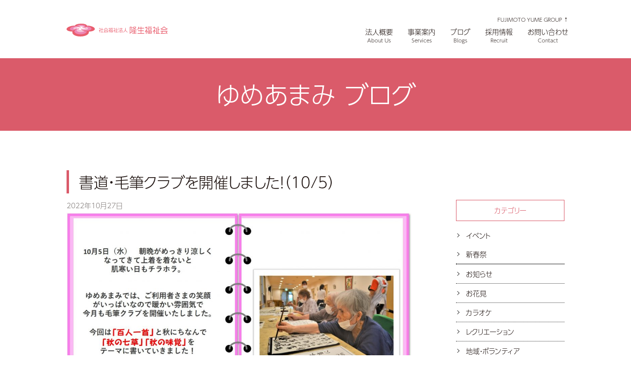

--- FILE ---
content_type: text/html; charset=UTF-8
request_url: https://smile-yume.com/amami/blogs/%E6%9B%B8%E9%81%93%E3%83%BB%E6%AF%9B%E7%AD%86%E3%82%AF%E3%83%A9%E3%83%96%E3%82%92%E9%96%8B%E5%82%AC%E3%81%97%E3%81%BE%E3%81%97%E3%81%9F%EF%BC%81%EF%BC%88105%EF%BC%89/
body_size: 5025
content:
<!DOCTYPE html>
<html lang="ja">
<head prefix="og: http://ogp.me/ns# fb: http://ogp.me/ns/fb# website: http://ogp.me/ns/website#">
<meta charset="utf-8">
<meta http-equiv="X-UA-Compatible" content="IE=edge">
<meta name="format-detection" content="telephone=no">
<link rel="stylesheet" type="text/css" href="https://smile-yume.com/amami/wp-content/themes/ryuseitheme/css/style.css?202511020900">

<meta name="viewport" content="width=1100">

<title>書道・毛筆クラブを開催しました！（10/5） &#8211; ゆめあまみ</title>
<link rel='dns-prefetch' href='//s.w.org' />
<link rel='stylesheet' id='owl.carousel.style-css'  href='https://smile-yume.com/amami/wp-content/plugins/wp-posts-carousel/owl.carousel/assets/owl.carousel.css?ver=4.8.25' type='text/css' media='all' />
<link rel='stylesheet' id='wp-pagenavi-css'  href='https://smile-yume.com/amami/wp-content/plugins/wp-pagenavi/pagenavi-css.css?ver=2.70' type='text/css' media='all' />
<link rel='stylesheet' id='fancybox-css'  href='https://smile-yume.com/amami/wp-content/plugins/easy-fancybox/css/jquery.fancybox.min.css?ver=1.3.24' type='text/css' media='screen' />
<!--n2css--><script type='text/javascript' src='https://smile-yume.com/amami/wp-includes/js/jquery/jquery.js?ver=1.12.4'></script>
<script type='text/javascript' src='https://smile-yume.com/amami/wp-includes/js/jquery/jquery-migrate.min.js?ver=1.4.1'></script>
<script type='text/javascript' src='https://smile-yume.com/amami/wp-content/plugins/wp-posts-carousel/owl.carousel/owl.carousel.js?ver=2.0.0'></script>
<script type='text/javascript' src='https://smile-yume.com/amami/wp-content/plugins/wp-posts-carousel/owl.carousel/jquery.mousewheel.min.js?ver=3.1.12'></script>
<link rel='https://api.w.org/' href='https://smile-yume.com/amami/wp-json/' />
<link rel="EditURI" type="application/rsd+xml" title="RSD" href="https://smile-yume.com/amami/xmlrpc.php?rsd" />
<link rel="wlwmanifest" type="application/wlwmanifest+xml" href="https://smile-yume.com/amami/wp-includes/wlwmanifest.xml" /> 
<link rel='prev' title='書道・硬筆クラブを開催いたしました！' href='https://smile-yume.com/amami/blogs/%e6%9b%b8%e9%81%93%e3%83%bb%e7%a1%ac%e7%ad%86%e3%82%af%e3%83%a9%e3%83%96%e3%82%92%e9%96%8b%e5%82%ac%e3%81%84%e3%81%9f%e3%81%97%e3%81%be%e3%81%97%e3%81%9f%ef%bc%81-3/' />
<link rel='next' title='生け花クラブを開催しました🌸（10/11）' href='https://smile-yume.com/amami/blogs/%e7%94%9f%e3%81%91%e8%8a%b1%e3%82%af%e3%83%a9%e3%83%96%e3%82%92%e9%96%8b%e5%82%ac%e3%81%97%e3%81%be%e3%81%97%e3%81%9f%f0%9f%8c%b8%ef%bc%881011%ef%bc%89/' />
<link rel='shortlink' href='https://smile-yume.com/amami/?p=6603' />
<link rel="alternate" type="application/json+oembed" href="https://smile-yume.com/amami/wp-json/oembed/1.0/embed?url=https%3A%2F%2Fsmile-yume.com%2Famami%2Fblogs%2F%25e6%259b%25b8%25e9%2581%2593%25e3%2583%25bb%25e6%25af%259b%25e7%25ad%2586%25e3%2582%25af%25e3%2583%25a9%25e3%2583%2596%25e3%2582%2592%25e9%2596%258b%25e5%2582%25ac%25e3%2581%2597%25e3%2581%25be%25e3%2581%2597%25e3%2581%259f%25ef%25bc%2581%25ef%25bc%2588105%25ef%25bc%2589%2F" />
<link rel="alternate" type="text/xml+oembed" href="https://smile-yume.com/amami/wp-json/oembed/1.0/embed?url=https%3A%2F%2Fsmile-yume.com%2Famami%2Fblogs%2F%25e6%259b%25b8%25e9%2581%2593%25e3%2583%25bb%25e6%25af%259b%25e7%25ad%2586%25e3%2582%25af%25e3%2583%25a9%25e3%2583%2596%25e3%2582%2592%25e9%2596%258b%25e5%2582%25ac%25e3%2581%2597%25e3%2581%25be%25e3%2581%2597%25e3%2581%259f%25ef%25bc%2581%25ef%25bc%2588105%25ef%25bc%2589%2F&#038;format=xml" />
<script>var wp_posts_carousel_url="https://smile-yume.com/amami/wp-content/plugins/wp-posts-carousel/";</script>		<style type="text/css">.recentcomments a{display:inline !important;padding:0 !important;margin:0 !important;}</style>
		<link rel="icon" href="https://smile-yume.com/amami/wp-content/uploads/2025/06/cropped-favicon-32x32.png" sizes="32x32" />
<link rel="icon" href="https://smile-yume.com/amami/wp-content/uploads/2025/06/cropped-favicon-192x192.png" sizes="192x192" />
<link rel="apple-touch-icon-precomposed" href="https://smile-yume.com/amami/wp-content/uploads/2025/06/cropped-favicon-180x180.png" />
<meta name="msapplication-TileImage" content="https://smile-yume.com/amami/wp-content/uploads/2025/06/cropped-favicon-270x270.png" />
<script src="https://code.jquery.com/jquery-3.6.0.min.js" integrity="sha256-/xUj+3OJU5yExlq6GSYGSHk7tPXikynS7ogEvDej/m4=" crossorigin="anonymous"></script>
<script type="text/javascript" src="https://smile-yume.com/amami/wp-content/themes/ryuseitheme/js/script.js?202511020900"></script>

<script>
  (function(d) {
    var config = {
      kitId: 'qda5blq',
      scriptTimeout: 3000,
      async: true
    },
    h=d.documentElement,t=setTimeout(function(){h.className=h.className.replace(/\bwf-loading\b/g,"")+" wf-inactive";},config.scriptTimeout),tk=d.createElement("script"),f=false,s=d.getElementsByTagName("script")[0],a;h.className+=" wf-loading";tk.src='https://use.typekit.net/'+config.kitId+'.js';tk.async=true;tk.onload=tk.onreadystatechange=function(){a=this.readyState;if(f||a&&a!="complete"&&a!="loaded")return;f=true;clearTimeout(t);try{Typekit.load(config)}catch(e){}};s.parentNode.insertBefore(tk,s)
  })(document);
</script>
</head>
<body class="blogs single">
	<header>
	<div class="subContents">
		<div class="inner">
			<div class="logo">
				<a href="/" target="_blank"><img src="https://smile-yume.com/amami/wp-content/themes/ryuseitheme/images/common/logo.svg" alt="社会福祉法人隆生福祉会"></a>
			</div>
			<div id="menuBtn" class="forsp"><img src="https://smile-yume.com/amami/wp-content/themes/ryuseitheme/images/common/b_menu.svg" alt=""></div>
			<div class="menus">
				<p class="yumegroup alright"><a href="https://fujimoto-yumegroup.com/" target="_blank">FUJIMOTO YUME GROUP ↑</a></p>
				<ul>
					<li><a href="/corporate/" target="_blank">法人概要<br><span>About Us</span></a></li>
					<li><a href="/#sec-services" target="_blank">事業案内<br><span>Services</span></a></li>
					<li><a href="/blogs/" target="_blank">ブログ<br><span>Blogs</span></a></li>
					<li><a href="/recruit/" target="_blank">採用情報<br><span>Recruit</span></a></li>
					<li><a href="/contact/" target="_blank">お問い合わせ<br><span>Contact</span></a></li>
				</ul>
			</div>
		</div>
	</div>
</header>
		<section id="sec-blogs">
			<h1>ゆめあまみ ブログ</h1>
			<div class="subContents">
			<div class="mainColumn">
									<h2 class="articleTitle">書道・毛筆クラブを開催しました！（10/5）</h2>
					<p class="date">2022年10月27日</p>
					<div class="honbun">
						<p><img class="aligncenter wp-image-6606" src="https://smile-yume.com/amami/wp-content/uploads/2022/10/毛筆１-1024x638.jpg" alt="" width="788" height="496" /></p>
<p>&nbsp;</p>
<p><img class="aligncenter wp-image-6607" src="https://smile-yume.com/amami/wp-content/uploads/2022/10/毛筆２-1024x638.jpg" alt="" width="788" height="496" /></p>
<p>&nbsp;</p>
<p><img class="aligncenter size-large wp-image-6610" src="https://smile-yume.com/amami/wp-content/uploads/2022/10/毛筆３-1024x638.jpg" alt="" width="788" height="496" /></p>
<p>&nbsp;</p>
<p><img class="aligncenter size-large wp-image-6609" src="https://smile-yume.com/amami/wp-content/uploads/2022/10/毛筆４-1024x638.jpg" alt="" width="788" height="496" /></p>
<p>&nbsp;</p>
					</div>
											<div class="pagination clearfix">
															<div class="prev linkarea">
									<p class="textlink">&lt; 前の記事</p>
									<p class="title">書道・硬筆クラブを開催いたしました！</p>
									<a href="https://smile-yume.com/amami/blogs/%e6%9b%b8%e9%81%93%e3%83%bb%e7%a1%ac%e7%ad%86%e3%82%af%e3%83%a9%e3%83%96%e3%82%92%e9%96%8b%e5%82%ac%e3%81%84%e3%81%9f%e3%81%97%e3%81%be%e3%81%97%e3%81%9f%ef%bc%81-3/"></a>
								</div>
																						<div class="next linkarea">
									<p class="textlink">次の記事 &gt;</p>
									<p class="title">生け花クラブを開催しました🌸（10/11）</p>
									<a href="https://smile-yume.com/amami/blogs/%e7%94%9f%e3%81%91%e8%8a%b1%e3%82%af%e3%83%a9%e3%83%96%e3%82%92%e9%96%8b%e5%82%ac%e3%81%97%e3%81%be%e3%81%97%e3%81%9f%f0%9f%8c%b8%ef%bc%881011%ef%bc%89/"></a>
								</div>
													</div>
										<div class="btline"><a href="https://smile-yume.com/amami/blogs/">ブログTOP</a></div>
								</div>
				<div class="side">
					<h3>カテゴリー</h3>
					<ul>
						<li class="cat-item cat-item-19"><a href="https://smile-yume.com/amami/blogs_category/event/" >イベント</a>
<ul class='children'>
	<li class="cat-item cat-item-38"><a href="https://smile-yume.com/amami/blogs_category/%e6%96%b0%e6%98%a5%e7%a5%ad/" >新春祭</a>
</li>
</ul>
</li>
	<li class="cat-item cat-item-20"><a href="https://smile-yume.com/amami/blogs_category/%e3%81%8a%e7%9f%a5%e3%82%89%e3%81%9b/" >お知らせ</a>
</li>
	<li class="cat-item cat-item-39"><a href="https://smile-yume.com/amami/blogs_category/%e3%81%8a%e8%8a%b1%e8%a6%8b/" >お花見</a>
</li>
	<li class="cat-item cat-item-37"><a href="https://smile-yume.com/amami/blogs_category/%e3%82%ab%e3%83%a9%e3%82%aa%e3%82%b1/" >カラオケ</a>
</li>
	<li class="cat-item cat-item-33"><a href="https://smile-yume.com/amami/blogs_category/%e3%83%ac%e3%82%af%e3%83%aa%e3%82%a8%e3%83%bc%e3%82%b7%e3%83%a7%e3%83%b3/" >レクリエーション</a>
</li>
	<li class="cat-item cat-item-22"><a href="https://smile-yume.com/amami/blogs_category/local/" >地域・ボランティア</a>
</li>
	<li class="cat-item cat-item-32"><a href="https://smile-yume.com/amami/blogs_category/%e6%95%a3%e6%ad%a9/" >散歩</a>
</li>
	<li class="cat-item cat-item-28"><a href="https://smile-yume.com/amami/blogs_category/calligraphy2/" >書道・毛筆クラブ</a>
</li>
	<li class="cat-item cat-item-24"><a href="https://smile-yume.com/amami/blogs_category/calligraphy/" >書道・硬筆クラブ</a>
</li>
	<li class="cat-item cat-item-40"><a href="https://smile-yume.com/amami/blogs_category/%e6%a1%9c%e3%80%80%e8%8a%b1%e8%a6%8b/" >桜　花見</a>
</li>
	<li class="cat-item cat-item-36"><a href="https://smile-yume.com/amami/blogs_category/%e7%94%9f%e3%81%91%e8%8a%b1%e3%82%af%e3%83%a9%e3%83%96/" >生け花クラブ</a>
</li>
	<li class="cat-item cat-item-27"><a href="https://smile-yume.com/amami/blogs_category/training/" >研修</a>
</li>
	<li class="cat-item cat-item-29"><a href="https://smile-yume.com/amami/blogs_category/%e7%b5%b5%e6%89%8b%e7%b4%99%e3%82%af%e3%83%a9%e3%83%96/" >絵手紙クラブ</a>
</li>
	<li class="cat-item cat-item-35"><a href="https://smile-yume.com/amami/blogs_category/%e9%a3%9f%e4%ba%8b/" >食事</a>
</li>
					</ul>
					<h3>月別</h3>
					<ul>
							<li><a href='https://smile-yume.com/amami/2025/10/?post_type=blogs'>2025年10月</a></li>
	<li><a href='https://smile-yume.com/amami/2025/09/?post_type=blogs'>2025年9月</a></li>
	<li><a href='https://smile-yume.com/amami/2025/08/?post_type=blogs'>2025年8月</a></li>
	<li><a href='https://smile-yume.com/amami/2025/07/?post_type=blogs'>2025年7月</a></li>
	<li><a href='https://smile-yume.com/amami/2025/06/?post_type=blogs'>2025年6月</a></li>
	<li><a href='https://smile-yume.com/amami/2025/05/?post_type=blogs'>2025年5月</a></li>
	<li><a href='https://smile-yume.com/amami/2025/04/?post_type=blogs'>2025年4月</a></li>
	<li><a href='https://smile-yume.com/amami/2025/03/?post_type=blogs'>2025年3月</a></li>
	<li><a href='https://smile-yume.com/amami/2025/02/?post_type=blogs'>2025年2月</a></li>
	<li><a href='https://smile-yume.com/amami/2025/01/?post_type=blogs'>2025年1月</a></li>
	<li><a href='https://smile-yume.com/amami/2024/12/?post_type=blogs'>2024年12月</a></li>
	<li><a href='https://smile-yume.com/amami/2024/11/?post_type=blogs'>2024年11月</a></li>
	<li><a href='https://smile-yume.com/amami/2024/10/?post_type=blogs'>2024年10月</a></li>
	<li><a href='https://smile-yume.com/amami/2024/09/?post_type=blogs'>2024年9月</a></li>
	<li><a href='https://smile-yume.com/amami/2024/08/?post_type=blogs'>2024年8月</a></li>
	<li><a href='https://smile-yume.com/amami/2024/07/?post_type=blogs'>2024年7月</a></li>
	<li><a href='https://smile-yume.com/amami/2024/06/?post_type=blogs'>2024年6月</a></li>
	<li><a href='https://smile-yume.com/amami/2024/05/?post_type=blogs'>2024年5月</a></li>
	<li><a href='https://smile-yume.com/amami/2024/04/?post_type=blogs'>2024年4月</a></li>
	<li><a href='https://smile-yume.com/amami/2024/03/?post_type=blogs'>2024年3月</a></li>
	<li><a href='https://smile-yume.com/amami/2024/02/?post_type=blogs'>2024年2月</a></li>
	<li><a href='https://smile-yume.com/amami/2024/01/?post_type=blogs'>2024年1月</a></li>
	<li><a href='https://smile-yume.com/amami/2023/11/?post_type=blogs'>2023年11月</a></li>
	<li><a href='https://smile-yume.com/amami/2023/10/?post_type=blogs'>2023年10月</a></li>
	<li><a href='https://smile-yume.com/amami/2023/09/?post_type=blogs'>2023年9月</a></li>
	<li><a href='https://smile-yume.com/amami/2023/08/?post_type=blogs'>2023年8月</a></li>
	<li><a href='https://smile-yume.com/amami/2023/07/?post_type=blogs'>2023年7月</a></li>
	<li><a href='https://smile-yume.com/amami/2023/06/?post_type=blogs'>2023年6月</a></li>
	<li><a href='https://smile-yume.com/amami/2023/04/?post_type=blogs'>2023年4月</a></li>
	<li><a href='https://smile-yume.com/amami/2023/03/?post_type=blogs'>2023年3月</a></li>
	<li><a href='https://smile-yume.com/amami/2023/02/?post_type=blogs'>2023年2月</a></li>
	<li><a href='https://smile-yume.com/amami/2023/01/?post_type=blogs'>2023年1月</a></li>
	<li><a href='https://smile-yume.com/amami/2022/12/?post_type=blogs'>2022年12月</a></li>
	<li><a href='https://smile-yume.com/amami/2022/10/?post_type=blogs'>2022年10月</a></li>
	<li><a href='https://smile-yume.com/amami/2022/09/?post_type=blogs'>2022年9月</a></li>
	<li><a href='https://smile-yume.com/amami/2022/08/?post_type=blogs'>2022年8月</a></li>
	<li><a href='https://smile-yume.com/amami/2022/06/?post_type=blogs'>2022年6月</a></li>
	<li><a href='https://smile-yume.com/amami/2022/05/?post_type=blogs'>2022年5月</a></li>
					</ul>
				</div>
			</div>
		</section>
		<section id="sec-btmrecruit">
	<div class="subContents">
		<a href="/recruit/" target="_blank"><img src="https://smile-yume.com/amami/wp-content/themes/ryuseitheme/images/common/btnrecrtui_p_01.png" alt="採用情報"></a>
	</div>
</section>
	</main>
<footer>
		<div class="footer1">
			<div class="subContents">
				<div class="left">
					<div class="logo"><a href="/" target="_blank"><img src="https://smile-yume.com/amami/wp-content/themes/ryuseitheme/images/common/logo_v.svg" alt="社会福祉法人隆生福祉会"></a></div>
					<p class="address">〒546-0013 大阪府大阪市東住吉区湯里1-3-22<br>
					TEL : 06-6701-5820</p>
					<ul>
						<li><a href="/corporate/" target="_blank">法人概要</a></li>
						<li><a href="/#sec-services" target="_blank">事業案内</a></li>
						<li><a href="/blogs/" target="_blank">ブログ</a></li>
						<li class="bot030px"><a href="/recruit/" target="_blank">採用情報</a></li>
						<li><a href="/policy/" target="_blank">プライバシーポリシー</a></li>
						<li><a href="/accessibilitypolicy/" target="_blank">アクセシビリティポリシー</a></li>
						<li><a href="https://www.facebook.com/ryuseifukushikai" target="_blank">Facebook</a></li>
					</ul>
				</div>
				<div class="right">
					<h3>事業一覧</h3>
					<dl>
						<dt>特別養護老人ホーム/ショートステイ</dt>
						<dd><a href="/amami/">ゆめあまみ</a></dd>
						<dd><a href="/paratiis/home/" target="_blank">ゆめパラティース</a></dd>
						<dt>グループホーム</dt>
						<dd><a href="/nagai/grouphome/" target="_blank">ゆめ長居公園</a></dd>
						<dt>デイサービス</dt>
						<dd><a href="/miyako/day/" target="_blank">ゆめ都島</a></dd>
						<dd><a href="/nagai/day/" target="_blank">ゆめ長居公園</a></dd>
						<dd><a href="/paratiis/day/" target="_blank">ゆめパラティース</a></dd>
						<dt>ケアプランセンター</dt>
						<dd><a href="/miyako/careplan/" target="_blank">ゆめ都島</a></dd>
						<dd><a href="/paratiis/careplan/" target="_blank">ゆめパラティース</a></dd>
						<dd><a href="/nakano/careplan/" target="_blank">ゆめ中野</a></dd>
						<dd><a href="/higashi/careplan/" target="_blank">東住吉在宅支援センターゆめ</a></dd>
						<dt>地域包括支援センター</dt>
						<dd><a href="/hokubu/" target="_blank">都島区北部地域包括支援センター</a></dd>
						<dt>訪問看護</dt>
						<dd><a href="/kango/" target="_blank">訪問看護ステーションゆめ</a></dd>
						<dt>保育</dt>
						<dd><a href="/chuo/" target="_blank">ゆめ中央保育園</a></dd>
						<dd><a href="/tama/" target="_blank">ゆめ玉造保育園</a></dd>
					</dl>
				</div>
			</div>
		</div>
		<div class="footer2">
			<div class="subContents">
				<p>当ウェブサイトでは、ご高齢の方や障がいのある方を含むすべての皆様が快適に利用できるウェブサイトを提供することを目指し、アクセシビリティの確保・維持・向上に取り組んで参ります。</p>
			</div>
		</div>
		<p class="copyright">&copy; 2025 社会福祉法人 隆生福祉会 All rights Reserved.</p>
	</footer>
	<script type='text/javascript' src='https://smile-yume.com/amami/wp-includes/js/jquery/ui/effect.min.js?ver=1.11.4'></script>
<script type='text/javascript' src='https://smile-yume.com/amami/wp-content/plugins/easy-fancybox/js/jquery.fancybox.min.js?ver=1.3.24'></script>
<script type='text/javascript'>
var fb_timeout, fb_opts={'overlayShow':true,'hideOnOverlayClick':true,'showCloseButton':true,'margin':20,'centerOnScroll':false,'enableEscapeButton':true,'autoScale':true };
if(typeof easy_fancybox_handler==='undefined'){
var easy_fancybox_handler=function(){
jQuery('.nofancybox,a.wp-block-file__button,a.pin-it-button,a[href*="pinterest.com/pin/create"],a[href*="facebook.com/share"],a[href*="twitter.com/share"]').addClass('nolightbox');
/* IMG */
var fb_IMG_select='a[href*=".jpg"]:not(.nolightbox,li.nolightbox>a),area[href*=".jpg"]:not(.nolightbox),a[href*=".jpeg"]:not(.nolightbox,li.nolightbox>a),area[href*=".jpeg"]:not(.nolightbox),a[href*=".png"]:not(.nolightbox,li.nolightbox>a),area[href*=".png"]:not(.nolightbox),a[href*=".webp"]:not(.nolightbox,li.nolightbox>a),area[href*=".webp"]:not(.nolightbox)';
jQuery(fb_IMG_select).addClass('fancybox image');
var fb_IMG_sections=jQuery('.gallery,.wp-block-gallery,.tiled-gallery,.wp-block-jetpack-tiled-gallery');
fb_IMG_sections.each(function(){jQuery(this).find(fb_IMG_select).attr('rel','gallery-'+fb_IMG_sections.index(this));});
jQuery('a.fancybox,area.fancybox,li.fancybox a').each(function(){jQuery(this).fancybox(jQuery.extend({},fb_opts,{'transitionIn':'elastic','easingIn':'easeOutBack','transitionOut':'elastic','easingOut':'easeInBack','opacity':false,'hideOnContentClick':false,'titleShow':true,'titlePosition':'over','titleFromAlt':true,'showNavArrows':true,'enableKeyboardNav':true,'cyclic':false}))});};
jQuery('a.fancybox-close').on('click',function(e){e.preventDefault();jQuery.fancybox.close()});
};
var easy_fancybox_auto=function(){setTimeout(function(){jQuery('#fancybox-auto').trigger('click')},1000);};
jQuery(easy_fancybox_handler);jQuery(document).on('post-load',easy_fancybox_handler);
jQuery(easy_fancybox_auto);
</script>
<script type='text/javascript' src='https://smile-yume.com/amami/wp-includes/js/wp-embed.min.js?ver=4.8.25'></script>

</body>
</html>


--- FILE ---
content_type: text/css
request_url: https://smile-yume.com/amami/wp-content/themes/ryuseitheme/css/style.css?202511020900
body_size: 6334
content:
@charset "UTF-8";
@import url("https://fonts.googleapis.com/css2?family=Hind+Siliguri:wght@500&family=Noto+Sans+JP:wght@400;700&display=swap");
/* --------------------------------------------------------------------------------------
 base
--------------------------------------------------------------------------------------- */
a[href^="tel:"] {
  pointer-events: none;
}

a[href^="tel:"]:link, a[href^="tel:"]:visited {
  color: #231815;
  text-decoration: none;
}

a[href^="tel:"]:hover, a[href^="tel:"]:active {
  color: #231815;
  text-decoration: none;
}

html, body {
  font-size: 14px;
}
@media (max-width: 756px) {
  html, body {
    font-size: 3.6vw;
  }
}

body {
  color: #231815;
  font-family: "a-otf-ud-shin-go-pr6n", sans-serif;
  font-weight: 300;
  font-style: normal;
  line-height: 2.14;
  text-align: center;
  background: #fff;
  -webkit-font-feature-settings: "palt";
          font-feature-settings: "palt";
  -webkit-text-size-adjust: none;
}

input, textarea, select {
  font-size: 100%;
}

h1, h2, h3, h4, h5, h6 {
  font-size: 100%;
  font-weight: 300;
}

b, strong, fontBold {
  font-weight: 700;
}

/* reset ------------------------------ */
body, div,
h1, h2, h3, h4, h5, h6,
dl, dt, dd, ul, ol, li, figure,
p, blockquote, pre, cite, code, caption,
header, footer, section,
tr, th, td,
form, fieldset, legend, input, textarea, select, option, label {
  margin: 0;
  padding: 0;
  -webkit-box-sizing: border-box;
          box-sizing: border-box;
}

img, table {
  border: none;
}

img {
  vertical-align: bottom;
}

table {
  border-collapse: collapse;
}

ul, ol {
  list-style: none;
}

li img,
dt img {
  vertical-align: bottom;
}

/* textlink ------------------------------ */
a,
a img {
  -webkit-transition: all 0.3s;
  transition: all 0.3s;
}

a {
  color: #231815;
  text-decoration: none;
}

a:hover {
  color: #DA5B6A;
}

a:hover img,
input[type=submit]:hover,
input[type=image]:hover {
  opacity: 0.7;
}

/* --------------------------------------------------------------------------------------
 float
--------------------------------------------------------------------------------------- */
.clearfix::after {
  content: ".";
  display: block;
  height: 0;
  clear: both;
  visibility: hidden;
}

/*color
-----------------------------------------------*/
.green {
  color: #009944 !important;
}

.blue {
  color: #0599D9 !important;
}

.pink {
  color: #DA5B6A !important;
}

.gray {
  color: #727171 !important;
}

/*font-size
-----------------------------------------------*/
.fs12 {
  font-size: 0.86rem !important;
}

.fs14 {
  font-size: 1rem !important;
}

.fs15 {
  font-size: 1.07rem !important;
}

.fs16 {
  font-size: 1.14rem !important;
}

.fs17 {
  font-size: 1.21rem !important;
}

.fs18 {
  font-size: 1.29rem !important;
}

.fs20 {
  font-size: 1.43rem !important;
}

.fs21 {
  font-size: 1.5rem !important;
}

.fs22 {
  font-size: 1.57rem !important;
}

.fs23 {
  font-size: 1.64em !important;
}

.fs24 {
  font-size: 1.71rem !important;
}

.fs25 {
  font-size: 1.77rem !important;
}

.fs30 {
  font-size: 2.14rem !important;
}

/*margin
-----------------------------------------------*/
.bot005px {
  margin-bottom: 5px !important;
}

.bot010px {
  margin-bottom: 10px !important;
}

.bot015px {
  margin-bottom: 15px !important;
}

.bot020px {
  margin-bottom: 20px !important;
}

.bot025px {
  margin-bottom: 25px !important;
}

.bot030px {
  margin-bottom: 30px !important;
}

.bot035px {
  margin-bottom: 35px !important;
}

.bot040px {
  margin-bottom: 40px !important;
}

.bot045px {
  margin-bottom: 45px !important;
}

.bot050px {
  margin-bottom: 50px !important;
}

.bot060px {
  margin-bottom: 60px !important;
}

.bot070px {
  margin-bottom: 70px !important;
}

.bot100px {
  margin-bottom: 100px !important;
}

/*align
-----------------------------------------------*/
.alright {
  text-align: right !important;
}

.alcenter {
  text-align: center !important;
}

.alleft {
  text-align: left !important;
}

/* FOR smartphone landscape
***************************************************************************/
@media screen and (max-width: 756px) {
  a[href^="tel:"] {
    pointer-events: auto;
  }
  a:hover img,
  input[type=submit]:hover,
  input[type=image]:hover {
    opacity: 1;
    filter: alpha(opacity=100);
  }
  /* ----------------------- iOS用フォームのリセット ------- */
  input[type=submit],
  input[type=button] {
    border-radius: 0;
    -webkit-box-sizing: content-box;
    -webkit-appearance: button;
    -moz-appearance: button;
         appearance: button;
    border: none;
    -webkit-box-sizing: border-box;
            box-sizing: border-box;
    cursor: pointer;
  }
  input[type=submit]::-webkit-search-decoration,
  input[type=button]::-webkit-search-decoration {
    display: none;
  }
  input[type=submit]::focus,
  input[type=button]::focus {
    outline-offset: -2px;
  }
  select {
    -webkit-appearance: none;
    -moz-appearance: none;
    appearance: none;
    border: none;
    outline: none;
    background: transparent;
  }
  button,
  input[type=submit] {
    -webkit-appearance: none;
    -moz-appearance: none;
    appearance: none;
    padding: 0;
    border: none;
    outline: none;
    background: transparent;
  }
  input[type=radio] {
    display: none;
  }
  input[type=radio]:checked + label {
    background: #ff0000;
  }
}
.forpc {
  display: block;
}

.forsp {
  display: none;
}

.forpcinline {
  display: inline;
}

.forspinline {
  display: none;
}

.subContents {
  width: 1010px;
  text-align: left;
  margin: 0 auto;
  position: relative;
}
@media (max-width: 756px) {
  .subContents {
    width: 100vw;
    min-width: initial;
    padding: 0 5vw;
  }
}

.subContents .inner {
  width: 1018px;
  margin-left: auto;
  margin-right: auto;
}

@media screen and (max-width: 756px) {
  .subContents .inner {
    width: 100%;
  }
}
.h-type01 {
  text-align: center;
  line-height: 1.4;
  margin: 0 0 70px;
}
.h-type01 span {
  font-size: 2.14rem;
}

@media screen and (max-width: 756px) {
  .h-type01 {
    margin: 0 0 10vw;
  }
}
.h-type02 {
  color: #DA5B6A;
  font-size: 2.14rem;
  text-align: center;
  line-height: 1.4;
  margin: 0 0 20px;
}

@media screen and (max-width: 756px) {
  .h-type02 {
    margin: 0 0 6vw;
  }
}
.b-type01 {
  color: #fff;
  text-align: center;
  background: #DA5B6A;
  border-radius: 50vh;
  margin: 0 auto;
  padding: 2px 0;
  display: inline-block;
}
.b-type01:hover {
  color: #fff;
  -webkit-filter: brightness(105%);
          filter: brightness(105%);
}

.symbol {
  padding: 55px 0 0 0;
  position: relative;
}
.symbol::before {
  content: "";
  width: 49px;
  height: 23px;
  background: url(../images/common/s_01.svg) no-repeat left top/100% auto;
  position: absolute;
  top: 0;
  left: 50%;
  -webkit-transform: translateX(-50%);
          transform: translateX(-50%);
}
.symbol.symbol-w::before {
  background-image: url(../images/common/s_01-w.svg);
}

.disclist li {
  list-style: disc;
  margin-left: 20px;
}

.numlist li {
  list-style: numeric;
  margin-left: 20px;
}

span.marker {
  background-color: #f8ffcb;
}

.linkarea,
.linkarea a {
  position: relative;
  -webkit-transition: all 0.3s;
  transition: all 0.3s;
}

.linkarea a {
  display: block;
  position: absolute;
  left: 0;
  top: 0;
  bottom: 0;
  width: 100%;
  font-size: 0;
  text-indent: -9999px;
  overflow: visible;
  z-index: 999;
}

.linkarea:hover {
  opacity: 0.7;
}

html, body {
  position: relative;
}

header {
  text-align: center;
  padding: 30px 0;
}
header .inner {
  display: -webkit-box;
  display: -ms-flexbox;
  display: flex;
  -webkit-box-pack: justify;
      -ms-flex-pack: justify;
          justify-content: space-between;
  -webkit-box-align: center;
      -ms-flex-align: center;
          align-items: center;
}
header .inner .logo {
  width: 205px;
}
header .inner .logo img {
  width: 100%;
}
header .inner .menus .yumegroup {
  font-size: 0.72rem;
  margin-bottom: 5px;
}
header .inner .menus ul {
  display: -webkit-box;
  display: -ms-flexbox;
  display: flex;
  -webkit-box-pack: end;
      -ms-flex-pack: end;
          justify-content: flex-end;
}
header .inner .menus ul li {
  text-align: center;
  line-height: 1.2;
  margin-left: 30px;
}
header .inner .menus ul li span {
  font-size: 0.72rem;
}

footer {
  padding: 80px 0;
}
footer .footer1 {
  border-top: solid 1px #DA5B6A;
  border-bottom: solid 1px #DA5B6A;
  padding: 80px 0;
}
footer .footer1 .subContents {
  padding: 0 0 0 70px;
  display: -webkit-box;
  display: -ms-flexbox;
  display: flex;
}
footer .footer1 .subContents .left {
  width: 450px;
  margin: 0 80px 0 0;
}
footer .footer1 .subContents .left .logo {
  margin-bottom: 20px;
}
footer .footer1 .subContents .left .address {
  margin: 0 0 20px;
}
footer .footer1 .subContents .right {
  border-left: solid 1px #231815;
  margin: 20px 0 0 0;
  padding: 0 0 0 30px;
  display: -webkit-box;
  display: -ms-flexbox;
  display: flex;
}
footer .footer1 .subContents .right h3 {
  margin: 0 2em 0 0;
}
footer .footer1 .subContents .right dl dd {
  margin: 0 0 0 1em;
  position: relative;
}
footer .footer1 .subContents .right dl dd::before {
  content: "└　";
}
footer .footer2 {
  background: #DA5B6A;
}
footer .footer2 p {
  color: #fff;
  font-size: 0.86rem;
  text-align: center;
  padding: 5px 0;
}
footer .copyright {
  font-size: 0.86rem;
  padding: 30px 0;
}

@media screen and (max-width: 756px) {
  .forpc {
    display: none;
  }
  .forsp {
    display: block;
  }
  .forpcinline {
    display: none;
  }
  .forspinline {
    display: inline;
  }
  img {
    width: 100%;
  }
  header {
    text-align: center;
    padding: 5vw 0;
  }
  header .inner {
    display: block;
    position: relative;
  }
  header .inner .logo {
    width: 60vw;
  }
  header .inner .logo img {
    width: 100%;
  }
  header .inner #menuBtn {
    width: 10vw;
    position: absolute;
    top: 0;
    right: 0;
  }
  header .inner .menus {
    width: 100vw;
    height: 0;
    background: #fff;
    margin: 0 -5vw;
    padding: 5vw;
    display: block;
    position: absolute;
    top: -60vh;
    left: 0;
    z-index: 2;
    opacity: 0;
    -webkit-transition: all 0.5s;
    transition: all 0.5s;
  }
  header .inner .menus.opened {
    top: 12vw;
    height: 100vh;
    opacity: 1;
  }
  header .inner .menus .yumegroup {
    font-size: 0.72rem;
    margin-bottom: 5px;
  }
  header .inner .menus ul {
    display: block;
  }
  header .inner .menus ul li {
    text-align: center;
    line-height: 2;
    margin-left: 0;
  }
  header .inner .menus ul li a {
    border-bottom: solid 1px #ddd;
    padding: 3vw 0;
    display: block;
  }
  header .inner .menus ul li br {
    display: none;
  }
  header .inner .menus ul li span {
    margin-left: 1rem;
  }
  footer {
    padding: 15vw 0 0;
  }
  footer .footer1 {
    padding: 10vw 0;
  }
  footer .footer1 .subContents {
    padding: 0 5vw;
    display: block;
  }
  footer .footer1 .subContents .left {
    width: 100%;
    margin: 0 0 5vw;
  }
  footer .footer1 .subContents .left .logo {
    width: 50vw;
    margin: 0 auto 5vw;
  }
  footer .footer1 .subContents .left .logo img {
    width: 100%;
  }
  footer .footer1 .subContents .left .address {
    text-align: center;
    margin: 0 0 4vw;
  }
  footer .footer1 .subContents .left ul li a {
    border-bottom: solid 1px #ddd;
    padding: 0 4vw;
    display: block;
  }
  footer .footer1 .subContents .right {
    border-left: none;
    margin: 0;
    padding: 0;
    display: block;
  }
  footer .footer1 .subContents .right h3 {
    font-size: 1.14rem;
    margin: 0 0 2vw;
  }
  footer .footer1 .subContents .right dl dt {
    border-top: solid 1px #ddd;
    padding-top: 3vw;
  }
  footer .footer1 .subContents .right dl dd a::after {
    content: "";
    width: 0.5em;
    height: 0.5em;
    border-right: solid 1px #231815;
    border-bottom: solid 1px #231815;
    position: absolute;
    top: 0.25em;
    right: 0;
    -webkit-transform: rotate(-45deg);
            transform: rotate(-45deg);
  }
  footer .copyright {
    padding: 6vw 0;
  }
}
/* ----------------------- accessibility -------------- */
#sec-accessibility {
  padding: 80px 0;
}
#sec-accessibility .inner2 {
  width: 828px;
  margin: 0 auto;
}
#sec-accessibility .inner2 .honbun {
  padding: 55px 0 0 0;
}
#sec-accessibility .inner2 .honbun h3 {
  color: #DA5B6A;
  font-size: 1.29rem;
  border-bottom: solid 1px #DA5B6A;
  margin-bottom: 15px;
}
#sec-accessibility .inner2 .honbun .numlist li {
  margin-bottom: 15px;
}
#sec-accessibility .inner2 .honbun .numlist li::marker {
  color: #DA5B6A;
}
#sec-accessibility .inner2 .honbun .numlist li h4 {
  color: #DA5B6A;
}

/* ----------------------- btmcontact -------------- */
#sec-btmcontact {
  padding: 80px 0;
}
#sec-btmcontact a {
  color: #fff;
  background: #DA5B6A;
  border-radius: 20px;
  padding: 30px 60px;
  display: block;
}
#sec-btmcontact a:hover {
  color: #fff;
}
#sec-btmcontact a > div {
  display: -webkit-box;
  display: -ms-flexbox;
  display: flex;
  -webkit-box-align: center;
      -ms-flex-align: center;
          align-items: center;
  -webkit-box-pack: center;
      -ms-flex-pack: center;
          justify-content: center;
}
#sec-btmcontact a > div .left {
  text-align: center;
  line-height: 1.5;
  margin-right: 30px;
}
#sec-btmcontact a > div .left span {
  font-size: 1.57rem;
}
#sec-btmcontact a > div .right {
  margin-left: 30px;
}

/* ----------------------- btmrecruit -------------- */
#sec-btmrecruit {
  background: #DA5B6A;
}

@media screen and (max-width: 756px) {
  /* ----------------------- accessibility -------------- */
  #sec-accessibility {
    padding: 15vw 0;
  }
  #sec-accessibility .inner2 {
    width: 100%;
  }
  /* ----------------------- btmcontact -------------- */
  #sec-btmcontact {
    padding: 15vw 0;
  }
  #sec-btmcontact a {
    border-radius: 20px;
    padding: 5vw 5vw;
    display: block;
  }
  #sec-btmcontact a > div {
    display: block;
  }
  #sec-btmcontact a > div .left {
    margin-right: 0;
    margin-bottom: 5vw;
  }
  #sec-btmcontact a > div .right {
    margin-left: 0;
  }
  /* ----------------------- btmrecruit -------------- */
  #sec-btmrecruit {
    background: #DA5B6A;
  }
}
/* ----------------------- 共通パーツ -------------- */
#sec-news .subContents {
  border-top: solid 2px #DA5B6A;
  border-bottom: solid 2px #DA5B6A;
  padding: 80px 0;
}
#sec-news .subContents .inner {
  padding: 0 40px;
}
#sec-news .subContents .inner > div {
  display: -webkit-box;
  display: -ms-flexbox;
  display: flex;
  -webkit-box-align: center;
      -ms-flex-align: center;
          align-items: center;
}
#sec-news .subContents .inner > div h2 {
  width: 160px;
  margin-right: 60px;
  margin-bottom: 0;
}
#sec-news .subContents .inner > div ul {
  margin: 0 0 20px;
}
#sec-news .subContents .inner > div ul li .date {
  margin-right: 1em;
}
#sec-news .subContents .inner > div ul li .cate {
  color: #DA5B6A;
  font-size: 0.86rem;
  width: 6em;
  line-height: 1.2;
  text-align: center;
  border: solid 1px #DA5B6A;
  border-radius: 50vh;
  margin-right: 1.5em;
  display: inline-block;
}

@media screen and (max-width: 756px) {
  #sec-news .subContents {
    padding: 10vw 0;
  }
  #sec-news .subContents .inner {
    padding: 0 5vw;
  }
  #sec-news .subContents .inner > div {
    display: block;
  }
  #sec-news .subContents .inner > div h2 {
    width: 100%;
    margin-right: 0;
    margin-bottom: 6vw;
  }
  #sec-news .subContents .inner > div ul {
    margin: 0 0 5vw;
  }
  #sec-news .subContents .inner > div ul li {
    margin: 0 0 4vw;
  }
  #sec-news .subContents .inner > div ul li .date {
    margin-right: 1em;
  }
  #sec-news .subContents .inner > div ul li .text {
    display: block;
  }
}
/* ----------------------- form -------------- */
form input[type=text],
form input[type=email],
form input[type=tel],
form textarea {
  width: 100%;
  background: #fff;
  border: solid 1px #999;
  border-radius: 6px;
  padding: 7px 10px;
}
form textarea {
  height: 100px;
}
form select {
  color: #231815;
  height: calc(2em + 14px);
  border: solid 1px #999;
  border-radius: 6px;
  padding: 0 10px;
  width: 100%;
}
form input[type=submit] {
  -webkit-appearance: none;
  color: #fff;
  font-size: 1.125rem;
  font-weight: 700;
  border: none;
  border-radius: 10px;
  -webkit-box-shadow: none;
          box-shadow: none;
  background: #DA5B6A;
  border-radius: 50vh;
  margin-bottom: 15px;
  padding: 10px 100px;
  cursor: pointer;
}
form input[type=submit][name=submitBack] {
  font-size: 0.9375rem;
  color: #231815;
  text-align: center;
  text-decoration: underline;
  border-radius: 0;
  background: transparent;
  padding: 0;
}
form input[type=radio] + span,
form input[type=checkbox] + span {
  font-weight: 700;
}
form .error-input input[type=text],
form .error-input input[type=email],
form .error-input input[type=tel],
form .error-input input[type=url] {
  border: solid 2px #ed5353;
  background: #ffe2e2;
}
form .sizeZip {
  width: 120px !important;
}
form .mw_wp_form .horizontal-item + .horizontal-item {
  margin-left: 0;
}

@media screen and (max-width: 756px) {
  form input[type=submit] {
    width: 100%;
    margin-bottom: 15px;
    padding: 15px 0;
  }
}
.formTable {
  width: 100%;
  margin: 0 0 30px;
}
.formTable th {
  width: 210px;
  padding: 5px 0 5px 0;
  position: relative;
}
.formTable th.required::after {
  content: "必須";
  color: #fff;
  font-size: 0.86rem;
  background: #DA5B6A;
  border-radius: 50vh;
  padding: 0 10px;
  position: absolute;
  top: 50%;
  right: 15px;
  -webkit-transform: translateY(-50%);
          transform: translateY(-50%);
}
.formTable td {
  padding: 5px 0;
}
.formTable tr.agree th, .formTable tr.agree td {
  padding-top: 30px;
}
.formTable tr.agree a {
  color: #DA5B6A;
  text-decoration: underline;
}

form .btn {
  text-align: center;
}

form .alert {
  color: #DA5B6A;
  text-align: center;
  margin: 20px 0 0 0;
}

@media screen and (max-width: 756px) {
  .formTable {
    margin: 0 0 10vw;
  }
  .formTable th {
    width: 100%;
    padding: 0 0 5px;
    position: relative;
    display: block;
  }
  .formTable td {
    padding: 0 0 20px;
    display: block;
  }
  .formTable tr.agree th {
    display: none;
  }
  .formTable tr.agree th, .formTable tr.agree td {
    padding-top: 0;
  }
  form .btn {
    text-align: center;
  }
  form .alert {
    color: #DA5B6A;
    text-align: center;
    margin: 20px 0 0 0;
  }
}
body.toppage #sec-mainv {
  background: linear-gradient(to bottom, #ffffff 80px, #DA5B6A 81px);
  padding: 0 0 80px;
}
body.toppage #sec-mainv .subContents .inner {
  width: 754px;
  margin: 0 auto;
}
body.toppage #sec-mainv .subContents .inner figure {
  margin-bottom: 35px;
}
body.toppage #sec-mainv .subContents .inner figure img {
  border-radius: 40px;
}
body.toppage #sec-mainv .subContents .inner h1 {
  color: #fff;
  font-size: 2.14rem;
  line-height: 1.4;
  text-align: center;
  margin-bottom: 30px;
}
body.toppage #sec-mainv .subContents .text {
  width: 534px;
  margin: 0 auto;
}
body.toppage #sec-mainv .subContents .text p {
  color: #fff;
  font-size: 1.14rem;
}
body.toppage #sec-about {
  padding: 80px 0;
}
body.toppage #sec-about .div1 {
  width: 570px;
  border-bottom: solid 1px #DA5B6A;
  margin: 0 auto 30px;
  padding: 0 0 30px;
}
body.toppage #sec-about .div1 .h-type02 {
  font-size: 1.77rem;
}
body.toppage #sec-about .div1.noline {
  border-bottom: none;
}
body.toppage #sec-about .div1 p {
  font-size: 1.07rem;
}
body.toppage #sec-about .photos {
  margin-bottom: 60px;
}
body.toppage #sec-about .photos .bx-wrapper {
  border: none;
  -webkit-box-shadow: none;
          box-shadow: none;
  margin: 0;
}
body.toppage #sec-about .photos .container {
  display: -webkit-box;
  display: -ms-flexbox;
  display: flex;
}
body.toppage #sec-about .photos .slider {
  width: 510px;
}
body.toppage #sec-about .photos .slider ul li img {
  display: block;
  width: 100%;
  height: auto;
}
body.toppage #sec-about .photos .pager {
  width: 400px;
  height: 350px;
  overflow-y: scroll;
  margin-left: 75px;
  position: relative;
}
body.toppage #sec-about .photos .pager ul {
  display: -webkit-box;
  display: -ms-flexbox;
  display: flex;
  -ms-flex-wrap: wrap;
      flex-wrap: wrap;
}
body.toppage #sec-about .photos .pager ul li {
  width: 178px;
  margin: 6px;
}
body.toppage #sec-about .photos .pager ul li a img {
  display: block;
  width: 100%;
  aspect-ratio: 178/108;
  -o-object-fit: cover;
     object-fit: cover;
}
body.toppage #sec-about .div-outline {
  border-bottom: solid 1px #DA5B6A;
  margin: 0 0 30px;
  padding: 0 0 30px;
}
body.toppage #sec-about .div-outline .h-type02 {
  border-bottom: solid 1px #DA5B6A;
  margin: 0 0 20px;
  padding: 0 0 10px;
}
body.toppage #sec-about .div-outline dl {
  font-size: 1.07rem;
  margin: 0 0 0 300px;
}
body.toppage #sec-about .div-outline dl dt {
  float: left;
}
body.toppage #sec-about .div-outline dl dd {
  padding: 0 0 0 150px;
}
body.toppage #sec-about .div-tel {
  margin: 0 0 30px;
}
body.toppage #sec-about .div-tel .h-type02 {
  margin: 0 0 20px;
}
body.toppage #sec-about .div-tel dl {
  font-size: 1.07rem;
  margin: 0 0 0 410px;
}
body.toppage #sec-about .div-tel dl dt {
  float: left;
}
body.toppage #sec-about .div-tel dl dt.tel {
  padding-top: 8px;
}
body.toppage #sec-about .div-tel dl dd {
  padding: 0 0 0 80px;
}
body.toppage #sec-about .div-tel dl dd.tel {
  font-size: 1.57rem;
}
body.toppage #sec-blog {
  padding: 0 0 80px;
}
body.toppage #sec-blog .div1 {
  margin-bottom: 40px;
  display: -webkit-box;
  display: -ms-flexbox;
  display: flex;
  -webkit-box-align: center;
      -ms-flex-align: center;
          align-items: center;
}
body.toppage #sec-blog .div1 figure {
  width: 500px;
}
body.toppage #sec-blog .div1 figure img {
  width: 100%;
  height: auto;
  aspect-ratio: 500/325;
  -o-object-fit: cover;
     object-fit: cover;
}
body.toppage #sec-blog .div1 .text {
  width: 375px;
  margin-left: 35px;
}
body.toppage #sec-blog .div1 .text h3 {
  font-size: 1.36rem;
  line-height: 1.6;
}
body.toppage #sec-blog .div1 .text .date {
  color: #7D7775;
  font-size: 0.93rem;
  margin-bottom: 10px;
}
body.toppage #sec-blog .div1 .text .honbun {
  margin-bottom: 10px;
}
body.toppage #sec-blog .div2 {
  margin-bottom: 40px;
}
body.toppage #sec-blog .div2 li {
  width: 192px;
}
body.toppage #sec-blog .div2 li figure {
  margin-bottom: 5px;
}
body.toppage #sec-blog .div2 li img {
  width: 100%;
  height: auto;
  aspect-ratio: 500/325;
  -o-object-fit: cover;
     object-fit: cover;
}
body.toppage #sec-blog .div2 li h3 {
  font-size: 1.07rem;
  line-height: 1.6;
  overflow: hidden;
  display: -webkit-box;
  -webkit-box-orient: vertical;
  -webkit-line-clamp: 2; /* 行数を指定 */
}
body.toppage #sec-blog .div2 li .date {
  color: #7D7775;
  font-size: 0.86rem;
}
body.toppage #sec-blog .div2 .btn {
  text-align: center;
  margin: 0 auto;
}
body.toppage #sec-blog .div2 .btn .b-type01 {
  width: 220px;
}
body.toppage #sec-blog .div2 .bx-wrapper .bx-controls-direction a {
  top: calc(50% - 1.6rem);
}
body.toppage #sec-sugoshikata {
  padding: 0 0 80px;
}
body.toppage #sec-sugoshikata .inner {
  width: 810px;
}
body.toppage #sec-sugoshikata .lead {
  font-size: 1.07rem;
  text-align: center;
  margin-bottom: 30px;
}
body.toppage #sec-sugoshikata .box {
  display: -webkit-box;
  display: -ms-flexbox;
  display: flex;
  -webkit-box-pack: justify;
      -ms-flex-pack: justify;
          justify-content: space-between;
}
body.toppage #sec-sugoshikata .box .left {
  width: 350px;
}
body.toppage #sec-sugoshikata .box .left dl {
  color: #DA5B6A;
  font-size: 1.71rem;
  line-height: 1.6;
}
body.toppage #sec-sugoshikata .box .left dl dt {
  width: 62px;
  text-align: right;
  float: left;
}
body.toppage #sec-sugoshikata .box .left dl dd {
  margin-bottom: 15px;
  padding: 0 0 0 90px;
}
body.toppage #sec-sugoshikata .box .right {
  width: 440px;
}
body.toppage #sec-sugoshikata .box .right .photos {
  width: 100%;
  display: -webkit-box;
  display: -ms-flexbox;
  display: flex;
  -ms-flex-wrap: wrap;
      flex-wrap: wrap;
  -webkit-box-pack: justify;
      -ms-flex-pack: justify;
          justify-content: space-between;
}
body.toppage #sec-sugoshikata .box .right .photos > div {
  margin-bottom: 10px;
}
body.toppage #sec-process {
  padding: 0 0 80px;
}
body.toppage #sec-process .inner {
  width: 480px;
}
body.toppage #sec-process h3 {
  color: #DA5B6A;
  font-size: 2rem;
  text-align: center;
  margin-bottom: 20px;
}
body.toppage #sec-process ol {
  counter-reset: num;
}
body.toppage #sec-process ol li {
  font-size: 1.57rem;
  border: solid 1px #DA5B6A;
  border-radius: 15px;
  margin: 0 0 24px;
  padding: 5px 20px;
  position: relative;
}
body.toppage #sec-process ol li::before {
  counter-increment: num;
  content: "STEP. " counter(num);
  margin: 0 1rem 0 0;
}
body.toppage #sec-process ol li::after {
  content: "";
  display: inline-block;
  width: 0;
  height: 0;
  border-style: solid;
  border-width: 16px 6px 0px 6px;
  border-color: #DA5B6A transparent transparent transparent;
  position: absolute;
  bottom: -20px;
  left: 50%;
  -webkit-transform: translateX(-50%);
          transform: translateX(-50%);
}
body.toppage #sec-process ol li:last-child::after {
  content: none;
}
body.toppage #sec-access {
  padding: 0 0 80px;
}
body.toppage #sec-access .inner {
  width: 100%;
  display: -webkit-box;
  display: -ms-flexbox;
  display: flex;
  -webkit-box-orient: horizontal;
  -webkit-box-direction: reverse;
      -ms-flex-direction: row-reverse;
          flex-direction: row-reverse;
  -webkit-box-pack: justify;
      -ms-flex-pack: justify;
          justify-content: space-between;
}
body.toppage #sec-access .inner .text {
  font-size: 1.07rem;
  width: 450px;
  border-left: solid 1px #DA5B6A;
  padding-left: 30px;
}
body.toppage #sec-access .inner .text .h-type02 {
  text-align: left;
}
body.toppage #sec-access .inner .text .address {
  margin: 0 0 1em;
}
body.toppage #sec-access .inner .map {
  width: 530px;
}
body.toppage #sec-access .inner .map iframe {
  width: 100%;
  height: 450px;
}
body.toppage #sec-faq {
  padding: 0 0 80px;
}
body.toppage #sec-faq .cat {
  display: -webkit-box;
  display: -ms-flexbox;
  display: flex;
  -ms-flex-wrap: wrap;
      flex-wrap: wrap;
  -webkit-box-pack: justify;
      -ms-flex-pack: justify;
          justify-content: space-between;
}
body.toppage #sec-faq .cat::before, body.toppage #sec-faq .cat::after {
  content: " ";
  width: 245px;
  display: block;
  -webkit-box-ordinal-group: 2;
      -ms-flex-order: 1;
          order: 1;
}
body.toppage #sec-faq .cat li {
  width: 245px;
  text-align: center;
  margin-bottom: 10px;
}
body.toppage #sec-faq .cat li a {
  color: #DA5B6A;
  border: solid 1px #DA5B6A;
  display: block;
}
body.toppage #sec-faq .cat li a:hover {
  color: #fff;
  background: #DA5B6A;
}
body.toppage #sec-faq .qa h3 {
  margin: 50px 0 10px 0;
}
body.toppage #sec-faq .qa h3 span {
  color: #DA5B6A;
  border: solid 1px #DA5B6A;
  width: 245px;
  text-align: center;
  display: inline-block;
}
body.toppage #sec-faq .qa dl dt {
  color: #DA5B6A;
  padding: 0 0 0 1.5em;
  position: relative;
}
body.toppage #sec-faq .qa dl dt::before {
  content: "Q.";
  position: absolute;
  top: 0;
  left: 0;
}
body.toppage #sec-faq .qa dl dd {
  margin: 0 0 2em 1.5em;
  padding: 0 0 0 1.5em;
  position: relative;
}
body.toppage #sec-faq .qa dl dd::before {
  content: "A.";
  position: absolute;
  top: 0;
  left: 0;
}

@media screen and (max-width: 756px) {
  body.toppage #sec-mainv {
    background: linear-gradient(to bottom, #ffffff 80px, #DA5B6A 81px);
    padding: 0 0 80px;
  }
  body.toppage #sec-mainv .subContents .inner {
    width: 100%;
    margin: 0 auto;
  }
  body.toppage #sec-mainv .subContents .inner figure {
    margin-bottom: 6vw;
  }
  body.toppage #sec-mainv .subContents .inner figure img {
    border-radius: 8vw;
  }
  body.toppage #sec-mainv .subContents .inner h1 {
    margin-bottom: 6vw;
  }
  body.toppage #sec-mainv .subContents .text {
    width: 100%;
  }
  body.toppage #sec-about {
    padding: 15vw 0;
  }
  body.toppage #sec-about .div1 {
    width: 100%;
    margin: 0 auto 6vw;
    padding: 0 0 6vw;
  }
  body.toppage #sec-about .photos {
    margin-bottom: 8vw;
  }
  body.toppage #sec-about .photos .container {
    display: block;
  }
  body.toppage #sec-about .photos .slider {
    width: 100%;
  }
  body.toppage #sec-about .photos .pager {
    width: 100%;
    height: auto;
    overflow: auto;
    margin-left: 0;
  }
  body.toppage #sec-about .photos .pager ul {
    margin-top: 2vw;
    display: -webkit-box;
    display: -ms-flexbox;
    display: flex;
    -ms-flex-wrap: wrap;
        flex-wrap: wrap;
  }
  body.toppage #sec-about .photos .pager ul li {
    width: 16vw;
    margin: 1vw;
  }
  body.toppage #sec-about .div-outline {
    margin: 0 0 6vw;
    padding: 0 0 6vw;
  }
  body.toppage #sec-about .div-outline dl {
    margin: 0;
  }
  body.toppage #sec-about .div-outline dl dt {
    float: none;
  }
  body.toppage #sec-about .div-outline dl dd {
    margin-bottom: 3vw;
    padding: 0;
  }
  body.toppage #sec-about .div-tel {
    margin: 0 0 6vw;
  }
  body.toppage #sec-about .div-tel dl {
    margin: 0 0 0 8vw;
  }
  body.toppage #sec-about .div-tel dl dt.tel {
    padding-top: 8px;
  }
  body.toppage #sec-about .div-tel dl dd {
    padding: 0 0 0 6rem;
  }
  body.toppage #sec-blog {
    padding: 0 0 15vw;
  }
  body.toppage #sec-blog .div1 {
    margin-bottom: 8vw;
    display: block;
  }
  body.toppage #sec-blog .div1 figure {
    width: 70vw;
    margin: 0 auto 5vw;
  }
  body.toppage #sec-blog .div1 .text {
    width: 100%;
    margin-left: 0;
  }
  body.toppage #sec-blog .div2 {
    margin-bottom: 40px;
  }
  body.toppage #sec-blog .div2 li {
    width: 192px;
  }
  body.toppage #sec-blog .div2 li figure {
    margin-bottom: 5px;
  }
  body.toppage #sec-blog .div2 li img {
    width: 100%;
    aspect-ratio: 500/325;
    -o-object-fit: cover;
       object-fit: cover;
  }
  body.toppage #sec-blog .div2 li h3 {
    font-size: 1.07rem;
    line-height: 1.6;
  }
  body.toppage #sec-blog .div2 li .date {
    color: #7D7775;
    font-size: 0.86rem;
  }
  body.toppage #sec-blog .div2 .btn {
    text-align: center;
    margin: 0 auto;
  }
  body.toppage #sec-blog .div2 .btn .b-type01 {
    width: 220px;
  }
  body.toppage #sec-blog .div2 .bx-wrapper .bx-controls-direction a {
    top: calc(50% - 1.6rem);
  }
  body.toppage #sec-sugoshikata {
    padding: 0 0 15vw;
  }
  body.toppage #sec-sugoshikata .inner {
    width: 100%;
  }
  body.toppage #sec-sugoshikata .lead {
    margin-bottom: 5vw;
  }
  body.toppage #sec-sugoshikata .box {
    display: block;
  }
  body.toppage #sec-sugoshikata .box .left {
    width: 100%;
    margin-bottom: 5vw;
  }
  body.toppage #sec-sugoshikata .box .left dl {
    font-size: 1.43rem;
  }
  body.toppage #sec-sugoshikata .box .left dl dt {
    width: 6rem;
  }
  body.toppage #sec-sugoshikata .box .left dl dd {
    margin-bottom: 5px;
    padding: 0 0 0 8rem;
  }
  body.toppage #sec-sugoshikata .box .right {
    width: 100%;
  }
  body.toppage #sec-sugoshikata .box .right .photos > div {
    margin-bottom: 10px;
  }
  body.toppage #sec-sugoshikata .box .right .photos > div:not(.big) {
    width: 29vw;
  }
  body.toppage #sec-process {
    padding: 0 0 15vw;
  }
  body.toppage #sec-process .inner {
    width: 100%;
  }
  body.toppage #sec-process h3 {
    font-size: 2rem;
  }
  body.toppage #sec-process ol {
    counter-reset: num;
  }
  body.toppage #sec-process ol li {
    font-size: 1.43rem;
  }
  body.toppage #sec-access {
    padding: 0 0 15vw;
  }
  body.toppage #sec-access .inner {
    display: block;
  }
  body.toppage #sec-access .inner .text {
    width: 100%;
    border-left: none;
    padding-left: 0;
  }
  body.toppage #sec-access .inner .text .h-type02 {
    text-align: center;
  }
  body.toppage #sec-access .inner .map {
    width: 100%;
  }
  body.toppage #sec-access .inner .map iframe {
    width: 100%;
    height: auto;
    aspect-ratio: 4/3;
  }
  body.toppage #sec-faq {
    padding: 0 0 15vw;
  }
  body.toppage #sec-faq .cat::before, body.toppage #sec-faq .cat::after {
    width: 43vw;
  }
  body.toppage #sec-faq .cat li {
    width: 43vw;
  }
  body.toppage #sec-faq .qa h3 {
    margin: 8vw 0 4vw 0;
  }
  body.toppage #sec-faq .qa h3 span {
    width: 43vw;
  }
}
body.blogs #sec-blogs h1 {
  color: #fff;
  font-size: 50px;
  text-align: center;
  background: #DA5B6A;
  padding: 20px 0;
}
body.blogs #sec-blogs .h-type02 {
  margin-bottom: 50px !important;
}
body.blogs #sec-blogs .filtering {
  background: #fff;
  border-radius: 20px;
  -webkit-box-shadow: 0 0 20px rgba(0, 0, 0, 0.3);
          box-shadow: 0 0 20px rgba(0, 0, 0, 0.3);
  margin: 80px 0;
  padding: 20px 50px;
  display: -webkit-box;
  display: -ms-flexbox;
  display: flex;
  -webkit-box-pack: justify;
      -ms-flex-pack: justify;
          justify-content: space-between;
}
body.blogs #sec-blogs .filtering .flt {
  width: 31%;
}
body.blogs #sec-blogs .filtering .flt select {
  width: 100%;
  height: 3em;
  background: #f4f4f4;
  border: none;
  border-radius: 50vh;
  padding: 0 15px;
}
body.blogs #sec-blogs .filtering .search_container {
  -webkit-box-sizing: border-box;
          box-sizing: border-box;
  position: relative;
  padding: 0 15px;
  border-radius: 20px;
  height: 2.7em;
  width: 31%;
  background: #f4f4f4;
  overflow: hidden;
}
body.blogs #sec-blogs .filtering .search_container input[type=text] {
  border: none;
  height: 2.7em;
  background: #f4f4f4;
  padding: 3px 0;
}
body.blogs #sec-blogs .filtering .search_container input[type=text]:fucus-visible {
  outline: 0;
  border: none;
}
body.blogs #sec-blogs .filtering .search_container input[type=submit] {
  cursor: pointer;
  color: #454545;
  font-family: FontAwesome;
  font-size: 1.3em;
  border: none;
  background: #f4f4f4;
  padding: 0;
  position: absolute;
  width: 2.5em;
  height: 2.7em;
  right: 10px;
  top: -20%;
  outline: none;
}
body.blogs #sec-blogs ul.blogs {
  display: -webkit-box;
  display: -ms-flexbox;
  display: flex;
  -ms-flex-wrap: wrap;
      flex-wrap: wrap;
  -webkit-box-pack: justify;
      -ms-flex-pack: justify;
          justify-content: space-between;
}
body.blogs #sec-blogs ul.blogs::before, body.blogs #sec-blogs ul.blogs::after {
  content: " ";
  width: 318px;
  display: block;
  -webkit-box-ordinal-group: 2;
      -ms-flex-order: 1;
          order: 1;
}
body.blogs #sec-blogs ul.blogs li {
  width: 318px;
  margin: 0 0 50px;
}
body.blogs #sec-blogs ul.blogs li .fig {
  margin: 0 0 10px;
}
body.blogs #sec-blogs ul.blogs li .fig img {
  width: 318px;
  height: auto;
  aspect-ratio: 500/325;
  border-radius: 20px;
  -o-object-fit: cover;
     object-fit: cover;
}
body.blogs #sec-blogs ul.blogs li .date {
  color: #7d7775;
}
body.blogs #sec-blogs ul.blogs li h2 {
  font-size: 1.14rem;
  line-height: 1.6;
}
body.blogs #sec-blogs ul.blogs li .cat {
  color: #7d7775;
  font-size: 0.86rem;
}

@media screen and (max-width: 756px) {
  body.blogs #sec-blogs h1 {
    font-size: 1.86rem;
    padding: 4vw 0;
  }
  body.blogs #sec-blogs .filtering {
    -webkit-box-shadow: 0 0 20px rgba(0, 0, 0, 0.3);
            box-shadow: 0 0 20px rgba(0, 0, 0, 0.3);
    margin: 10vw 0;
    padding: 5vw 8vw;
    display: block;
  }
  body.blogs #sec-blogs .filtering .flt {
    width: 100%;
    margin-bottom: 4vw;
  }
  body.blogs #sec-blogs .filtering .search_container {
    width: 100%;
    background: #f4f4f4;
    overflow: hidden;
  }
  body.blogs #sec-blogs ul.blogs {
    display: block;
  }
  body.blogs #sec-blogs ul.blogs::before, body.blogs #sec-blogs ul.blogs::after {
    content: none;
  }
  body.blogs #sec-blogs ul.blogs li {
    width: 100%;
    margin: 0 0 10vw;
  }
  body.blogs #sec-blogs ul.blogs li .fig img {
    width: 100%;
  }
  body.blogs #sec-blogs ul.blogs li h2 {
    font-size: 1.14rem;
  }
}
body.blogs.single #sec-blogs .subContents {
  margin: 80px auto;
  display: -webkit-box;
  display: -ms-flexbox;
  display: flex;
  -webkit-box-pack: justify;
      -ms-flex-pack: justify;
          justify-content: space-between;
}
body.blogs.single #sec-blogs .subContents .mainColumn {
  width: 700px;
}
body.blogs.single #sec-blogs .subContents .mainColumn .articleTitle {
  font-size: 2.14rem;
  line-height: 1.6;
  border-left: solid 5px #DA5B6A;
  margin-bottom: 10px;
  padding: 0 0 0 20px;
}
body.blogs.single #sec-blogs .subContents .mainColumn .date {
  color: #7d7775;
}
body.blogs.single #sec-blogs .subContents .mainColumn .honbun, body.blogs.single #sec-blogs .subContents .mainColumn .honbun *, body.blogs.single #sec-blogs .subContents .mainColumn .honbun *::before, body.blogs.single #sec-blogs .subContents .mainColumn .honbun *::after {
  all: revert;
}
body.blogs.single #sec-blogs .subContents .mainColumn .honbun img {
  max-width: 100%;
  height: auto;
}
body.blogs.single #sec-blogs .subContents .mainColumn .pagination {
  margin-top: 60px;
}
body.blogs.single #sec-blogs .subContents .mainColumn .pagination .prev {
  width: 45%;
  float: left;
}
body.blogs.single #sec-blogs .subContents .mainColumn .pagination .prev .textlink {
  color: #DA5B6A;
  text-align: left;
}
body.blogs.single #sec-blogs .subContents .mainColumn .pagination .next {
  width: 45%;
  float: right;
}
body.blogs.single #sec-blogs .subContents .mainColumn .pagination .next .textlink {
  color: #DA5B6A;
  text-align: right;
}
body.blogs.single #sec-blogs .subContents .mainColumn .btline {
  text-align: center;
  border-top: solid 1px #DA5B6A;
  margin: 10px 0 0 0;
  padding: 10px 0 0 0;
}
body.blogs.single #sec-blogs .subContents .mainColumn .btline a {
  color: #DA5B6A;
}
body.blogs.single #sec-blogs .subContents .side {
  width: 220px;
}
body.blogs.single #sec-blogs .subContents .side h3 {
  color: #DA5B6A;
  border: solid 1px #DA5B6A;
  text-align: center;
  margin: 60px 0 10px;
  padding: 6px 0;
}
body.blogs.single #sec-blogs .subContents .side ul li {
  line-height: 1.6;
  border-bottom: dotted 1px #232323;
}
body.blogs.single #sec-blogs .subContents .side ul li a {
  padding: 8px 0 8px 20px;
  display: block;
  position: relative;
}
body.blogs.single #sec-blogs .subContents .side ul li a::before {
  content: "";
  width: 5px;
  height: 5px;
  border-top: solid 1px #232323;
  border-right: solid 1px #232323;
  position: absolute;
  top: 16px;
  left: 0;
  -webkit-transform: rotate(45deg);
          transform: rotate(45deg);
}

@media screen and (max-width: 756px) {
  body.blogs.single #sec-blogs .subContents {
    margin: 15vw auto;
    display: block;
  }
  body.blogs.single #sec-blogs .subContents .mainColumn {
    width: 100%;
    margin-bottom: 15vw;
  }
  body.blogs.single #sec-blogs .subContents .mainColumn .articleTitle {
    font-size: 1.86rem;
  }
  body.blogs.single #sec-blogs .subContents .side {
    width: 100%;
  }
  body.blogs.single #sec-blogs .subContents .side h3 {
    margin: 10vw 0 10px;
  }
}

--- FILE ---
content_type: application/javascript
request_url: https://smile-yume.com/amami/wp-content/themes/ryuseitheme/js/script.js?202511020900
body_size: 1394
content:


$(function(){
	$(window).on('load scroll', function(){
		var scroll = 0;
		scroll = $(this).scrollTop();
		var windowHeight = $(window).height();
		$('.fadeIn').each(function(){
			var imgPos = $(this).offset().top;
			if(scroll > imgPos - windowHeight + windowHeight / 10){
				$(this).addClass('active');
			}
		});

		if(scroll > 100){
			$('#totop').fadeIn();
		}else{
			$('#totop').fadeOut();
		}
	});

	//スマホの100vh問題
	let vh = window.innerHeight * 0.01;
	document.documentElement.style.setProperty('--vh', `${vh}px`);
	
	// #で始まるアンカーをクリックした場合に処理
	$('a[href^="#"]').on('click', function(){
		var speed = 400; // ミリ秒
		var href= $(this).attr("href");
		var target = $(href == "#" || href == "" ? 'html' : href);	// 移動先を取得
		var position = target.offset().top - 40;
		// スムーススクロール
		$('body,html').animate({scrollTop:position}, speed, 'swing');
		return false;
	});

	$('#totop').on('click', function(){
		var speed = 400; // ミリ秒
		$('body,html').animate({scrollTop: 0}, speed, 'swing');
		return false;
	});

	// 別ページからのアンカーリンクのときリンク位置をずらす
	// $(window).on('load', function(){
	// 	var headerH = $('header').innerHeight();
	// 	var urlHash = location.hash;
	// 	if(urlHash){
	// 		var pos = $(urlHash).offset().top - 120;
	// 		$("html, body").animate({scrollTop:pos}, 0);
	// 	}
	// });
	$('#menuBtn').on('click', function(){
		$('header .menus').toggleClass('opened');
	});




});


$(document).ready(function(){
	$('#gallery .galleries').slick({
		slidesToShow: 5,
		centerMode: true,
		arrows: true,
		autoplay: true,
		infinite: true,
		dots: false,
		responsive: [
			{
				breakpoint: 756,
				settings: {
					slidesToShow: 2,
					centerMode: true,
					arrows: true,
					autoplay: true,
					infinite: true,
					dots: false
				}
			},
		]
	});
});


/*===========================================================
レスポンシブ時の画像切り替え
=============================================================*/
// <img src>の[_pc]または[_sp]を判定し、ブレイクポイントに応じて画像を切り替える。
$(function () {
	//変数セット
	var $elem = $('.switch');
	var sp = '_sp.';
	var pc = '_pc.';
	var replaceWidth = 760; //ブレイクポイント設定

	function imageSwitch() {
		//ウィンドウサイズ取得
		var windowWidth = parseInt($(window).width());
		//.switchに適用
		$elem.each(function () {
			var $this = $(this);
			if (windowWidth > replaceWidth) {
				$this.attr('src', $this.attr('src').replace(sp, pc));
			} else {
				$this.attr('src', $this.attr('src').replace(pc, sp));
			}
		});
	}
	imageSwitch();
	$(window).on('load resize', function(){
		imageSwitch();
	});
});



// スマートフォンかどうか判断するメソッド
function IsSmartPhone(){
	 // デバイスの種類。
	var media =
	[
		'iPhone',
		'iPod',
		'Windows Phone',
		'Android'
	];
	var pattern = new RegExp(media.join('|'), 'i'); //デバイスの種類を正規表現にする。
	return pattern.test(navigator.userAgent); //ユーザーエージェントにデバイスが含まれるかを調べる。
}



--- FILE ---
content_type: image/svg+xml
request_url: https://smile-yume.com/amami/wp-content/themes/ryuseitheme/images/common/logo_v.svg
body_size: 9512
content:
<?xml version="1.0" encoding="UTF-8"?>
<svg id="_レイヤー_2" data-name="レイヤー 2" xmlns="http://www.w3.org/2000/svg" width="92.936" height="72.888" viewBox="0 0 92.936 72.888">
  <defs>
    <style>
      .cls-1 {
        fill: #e95e6e;
      }

      .cls-2 {
        fill: #fff;
      }

      .cls-3 {
        fill: #ed86b3;
      }

      .cls-4 {
        fill: #f5c0d7;
      }
    </style>
  </defs>
  <g id="_レイヤー_1-2" data-name="レイヤー 1">
    <g>
      <g>
        <path class="cls-1" d="M14.572,45.963c0,.114-.035.207-.115.287-.082.077-.175.116-.288.116-.105,0-.179-.019-.229-.07l-1.291-1.261v4.169c0,.102-.037.193-.109.273-.081.082-.184.12-.318.12-.127,0-.233-.042-.321-.127-.087-.081-.129-.174-.129-.267v-3.882c-.231.254-.462.482-.692.689-.37.337-.63.503-.774.503-.123,0-.227-.048-.306-.136-.081-.086-.12-.19-.12-.306,0-.159.054-.283.165-.368.636-.448,1.21-.999,1.727-1.661.407-.519.749-1.094,1.036-1.716.237-.513.356-.896.356-1.152,0-.171-.091-.253-.274-.253h-2.618c-.096,0-.182-.037-.263-.119-.081-.08-.119-.183-.119-.308,0-.119.038-.219.119-.298.081-.077.166-.12.259-.12h1.402v-.928c0-.1.042-.191.124-.274.083-.082.186-.125.314-.125.128,0,.234.043.315.125.085.083.127.174.127.274v.928h.704c.221,0,.409.065.561.203.154.136.226.312.226.524,0,.352-.107.808-.319,1.373-.244.631-.57,1.268-.982,1.907l1.716,1.595c.081.079.115.173.115.284ZM20.759,48.841c0,.138-.042.246-.124.331-.083.082-.178.125-.282.125h-5.565c-.094,0-.187-.043-.273-.13-.086-.088-.129-.197-.129-.325s.044-.235.129-.321c.086-.089.179-.135.273-.135h2.356v-5.426h-2.032c-.104,0-.199-.038-.283-.12-.081-.084-.124-.197-.124-.328,0-.137.042-.246.12-.325.079-.08.175-.12.287-.12h2.032v-2.916c0-.099.042-.193.124-.277.084-.082.191-.125.318-.125.119,0,.226.043.318.125.091.083.137.177.137.277v2.916h2.004c.105,0,.198.04.28.125.084.086.125.192.125.32,0,.131-.041.244-.125.328-.082.082-.175.12-.28.12h-2.004v5.426h2.316c.1,0,.195.041.278.128.082.083.124.191.124.327Z"/>
        <path class="cls-1" d="M32.545,45.399c-.077-.077-.163-.114-.258-.114h-10.092c-.097,0-.183.039-.263.119-.081.084-.119.184-.119.303,0,.123.036.216.11.295.079.076.166.113.271.113h1.976l-.915,2.338h-1.062c-.097,0-.183.041-.263.125-.081.082-.119.184-.119.307s.036.227.11.302c.079.074.166.11.271.11h1.963c1.788,0,3.136-.036,4.044-.115,1.172-.103,2.148-.305,2.916-.612l.396.811c.056.135.177.199.37.199.124,0,.231-.037.321-.117.085-.082.132-.181.132-.31l-.025-.14-1.18-2.498c-.038-.147-.168-.217-.38-.217-.117,0-.23.042-.329.124-.099.083-.148.182-.148.302l.035.142.477.974c-.546.177-1.131.313-1.746.402-.617.086-1.298.145-2.047.171-.751.029-1.671.04-2.761.04l.906-2.338h7.149c.096,0,.181-.037.258-.113.072-.079.109-.172.109-.295,0-.128-.036-.232-.109-.307ZM31.532,42.841c-.084-.084-.17-.126-.258-.126h-8.044c-.095,0-.181.042-.261.119-.08.084-.12.183-.12.302,0,.127.04.228.12.298.08.071.165.109.261.109h8.044c.105,0,.193-.037.269-.111.077-.079.113-.173.113-.296,0-.111-.042-.207-.124-.294ZM32.359,41.778c-.932-.272-1.763-.646-2.503-1.126-.668-.425-1.324-.973-1.976-1.643-.105-.102-.189-.171-.263-.214-.109-.063-.235-.097-.37-.097-.133,0-.268.04-.393.109-.082.051-.166.114-.253.189-.659.688-1.333,1.245-2.022,1.681-.741.467-1.557.828-2.445,1.087-.096.023-.174.07-.233.137-.06.065-.088.154-.088.256,0,.125.044.24.136.339.092.1.192.146.302.146l.095-.006c.962-.296,1.846-.694,2.647-1.197.73-.451,1.416-1.01,2.065-1.678.045-.062.113-.095.198-.095.067,0,.13.033.19.095.637.668,1.326,1.233,2.063,1.691.839.528,1.713.914,2.636,1.17l.07.015c.121,0,.222-.057.31-.16.087-.102.128-.211.128-.319,0-.226-.097-.353-.295-.381Z"/>
        <path class="cls-1" d="M39.091,48.635c-.12,0-.214-.038-.273-.109-.065-.073-.095-.165-.095-.276v-.961h1.906v1.345h-1.537ZM38.722,46.629v-1.03c0-.2.095-.296.285-.296h1.621v1.326h-1.906ZM43.191,48.526c-.071.071-.157.109-.26.109h-1.572v-1.345h1.943v.961c0,.11-.039.202-.11.276ZM41.358,46.629v-1.326h1.641c.089,0,.161.027.216.082.054.056.086.127.086.214v1.03h-1.943ZM42.546,43.012h-3.062c-.253,0-.382-.123-.382-.375v-.84c0-.111.036-.196.108-.266.072-.061.161-.097.274-.097h3.062c.105,0,.191.04.263.109.069.076.107.159.107.254v.84c0,.251-.123.375-.37.375ZM37.48,45.58l-1.343-1.329c.39-.666.69-1.338.899-2.025.172-.569.258-1.041.258-1.423,0-.226-.077-.408-.23-.554-.153-.146-.342-.224-.571-.224h-.425v-.909c0-.093-.04-.176-.127-.249-.086-.08-.182-.117-.297-.117-.119,0-.215.037-.29.117-.081.073-.115.156-.115.249v.909h-1.125c-.095,0-.183.043-.265.123-.081.079-.119.174-.119.284,0,.132.038.234.119.317.081.082.166.126.263.126h2.045c.182,0,.276.087.276.27,0,.487-.215,1.156-.633,2.01-.507,1.044-1.162,1.92-1.962,2.632-.096.068-.143.177-.143.319,0,.119.038.222.113.307.075.082.169.123.283.123.128,0,.328-.14.608-.418.136-.132.314-.331.54-.594v3.686c0,.097.039.185.12.258.082.075.18.112.299.112.117,0,.214-.037.293-.118.077-.081.117-.165.117-.252v-4.027l.933.948c.058.057.128.083.215.083.105,0,.19-.038.259-.115.067-.074.102-.165.102-.267,0-.1-.035-.188-.097-.252ZM44.129,45.493c0-.244-.084-.449-.247-.611-.16-.161-.368-.245-.613-.245h-4.519c-.24,0-.443.084-.608.25-.167.165-.248.37-.248.606v2.95c0,.245.081.449.244.615.162.163.367.239.612.239h4.519c.239,0,.44-.081.607-.247.17-.165.254-.371.254-.607v-2.95ZM43.797,41.601c0-.24-.084-.441-.253-.607-.168-.17-.37-.255-.607-.255h-3.857c-.238,0-.44.085-.607.255-.167.166-.249.368-.249.607v1.25c0,.242.081.445.249.609.166.168.369.248.607.248h3.857c.236,0,.439-.08.607-.248.169-.165.253-.367.253-.609v-1.25ZM44.144,39.167c-.07-.071-.15-.101-.247-.101h-5.776c-.099,0-.177.03-.243.101-.062.07-.093.158-.093.272,0,.111.031.202.105.27.065.069.14.103.231.103h5.776c.097,0,.177-.034.247-.103.068-.068.1-.159.1-.27,0-.114-.032-.202-.1-.272Z"/>
        <path class="cls-1" d="M50.218,45.679l-1.719-1.584c.432-.661.775-1.349,1.018-2.065.195-.556.291-.963.291-1.227,0-.212-.075-.388-.216-.524-.148-.138-.339-.203-.58-.203h-.711v-.928c0-.1-.043-.191-.127-.274-.082-.082-.19-.125-.314-.125-.127,0-.231.043-.315.125-.082.083-.125.174-.125.274v.928h-1.399c-.095,0-.182.042-.26.12-.081.08-.119.179-.119.298,0,.126.04.228.121.308.078.082.164.119.26.119h2.627c.175,0,.265.091.265.274,0,.234-.104.589-.313,1.073-.255.589-.589,1.157-1.002,1.706-.519.684-1.116,1.258-1.804,1.729-.11.084-.165.209-.165.368,0,.116.038.221.119.306.081.088.18.136.308.136.13,0,.382-.165.763-.503.268-.235.501-.46.7-.668v3.862c0,.093.044.186.13.267.087.085.196.127.321.127.133,0,.239-.038.315-.12.077-.081.113-.171.113-.273v-4.169l1.304,1.261c.044.052.123.07.226.07.114,0,.208-.039.291-.116.079-.08.12-.173.12-.287,0-.112-.041-.205-.12-.284ZM56.385,48.559c-.082-.082-.18-.123-.282-.123h-1.883v-4.741h1.586c.1,0,.198-.044.28-.127.082-.082.123-.19.123-.327,0-.131-.041-.236-.123-.313-.082-.077-.179-.114-.28-.114h-1.586v-3.657c0-.113-.043-.208-.121-.287-.078-.077-.183-.12-.307-.12-.137,0-.246.043-.328.125-.082.083-.125.177-.125.282v9.279h-1.408v-7.625c0-.095-.042-.183-.12-.262-.081-.082-.182-.119-.303-.119-.119,0-.217.04-.293.123-.077.085-.113.17-.113.257v7.625h-.433c-.103,0-.193.042-.273.123-.081.083-.119.189-.119.317,0,.121.038.228.119.305.081.079.17.115.273.115h5.434c.109,0,.204-.036.285-.115.079-.077.12-.184.12-.305,0-.128-.041-.235-.123-.317Z"/>
        <path class="cls-1" d="M60.438,45.233l-.012.056c-.134.782-.382,1.516-.74,2.206-.379.737-.833,1.318-1.371,1.739-.099.089-.204.128-.308.128-.119,0-.223-.034-.31-.12-.088-.077-.132-.181-.132-.304,0-.128.049-.231.146-.299.474-.366.878-.854,1.208-1.464.327-.615.555-1.297.684-2.062.015-.079.058-.153.126-.216.067-.063.157-.094.268-.094.119,0,.221.039.308.119.086.077.133.184.133.31ZM60.363,43.229c0,.109-.035.204-.101.29-.067.079-.146.123-.244.123-.056,0-.123-.019-.203-.057l-2.046-.871c-.151-.063-.226-.182-.226-.345,0-.092.034-.19.1-.283.069-.09.157-.136.268-.136.029,0,.052.003.086.014.036.016.069.03.093.035l2.057.846c.147.062.215.191.215.384ZM60.363,40.305c0,.093-.035.185-.1.27-.067.082-.147.121-.245.121-.068,0-.134-.014-.201-.048l-2.036-.866c-.154-.074-.226-.193-.226-.361,0-.088.035-.179.105-.273.072-.097.157-.14.261-.14.038,0,.101.02.181.057l2.048.846c.144.065.212.195.212.393ZM68.426,44.083c0,.123-.042.228-.12.305-.081.079-.17.117-.275.117h-4.28l-1.168,3.88c1.226,0,2.098-.048,2.624-.142.525-.094,1.05-.301,1.576-.618l-.658-1.832-.01-.092c0-.121.038-.217.117-.297.078-.079.179-.119.298-.119.071,0,.143.018.216.051.07.039.124.1.166.196l1.265,3.556.01.109c0,.103-.04.196-.128.269-.082.075-.184.112-.302.112-.199,0-.318-.08-.356-.24l-.333-.92c-.647.39-1.312.629-2.009.728-.696.101-2.004.149-3.927.149-.096,0-.184-.043-.266-.125-.086-.085-.127-.193-.127-.331,0-.118.04-.225.127-.317.082-.092.17-.138.266-.138h.561l1.155-3.88h-1.716c-.101,0-.195-.038-.272-.117-.081-.077-.121-.182-.121-.305,0-.131.04-.234.121-.316.077-.083.17-.125.272-.125h3.015v-2.903h-2.702c-.096,0-.185-.042-.261-.123-.082-.082-.123-.186-.123-.31,0-.121.04-.22.123-.302.076-.082.165-.125.261-.125h2.702v-.729c0-.1.042-.191.124-.274.084-.082.189-.125.316-.125.125,0,.231.043.314.125.082.083.125.174.125.274v.729h2.684c.095,0,.183.043.263.121.079.077.117.179.117.306,0,.124-.038.228-.117.31-.08.081-.168.123-.263.123h-2.684v2.903h3.006c.095,0,.185.042.271.125.082.082.124.185.124.316Z"/>
        <path class="cls-1" d="M80.269,48.655c-.048-.07-.105-.124-.178-.152-1.418-.615-2.549-1.463-3.401-2.563-.908-1.167-1.358-2.443-1.358-3.833v-2.95c0-.105-.044-.199-.124-.282-.086-.082-.192-.125-.319-.125-.133,0-.246.043-.328.125-.082.083-.126.177-.126.282v2.729c0,1.492-.413,2.813-1.239,3.963-.828,1.149-1.986,2.031-3.475,2.649-.069.033-.133.087-.183.162-.051.074-.079.161-.079.255,0,.129.044.238.125.328.084.091.187.138.305.138l.107-.013c1.216-.483,2.252-1.153,3.108-2.01.855-.86,1.469-1.85,1.844-2.97.399,1.111,1.026,2.107,1.878,2.976.854.876,1.844,1.548,2.965,2.016h.105c.127,0,.232-.049.318-.149.084-.1.125-.207.125-.327,0-.094-.025-.178-.071-.25Z"/>
        <path class="cls-1" d="M3.65,68.866c-.214.281-.557.419-1.014.419h-.943c-.17,0-.323.088-.465.259v-11.672c0-.126.047-.242.137-.333.09-.097.201-.143.328-.143h1.592c.203,0,.307.128.307.378l-.809,4.105-.062.455c0,.147.026.258.079.32.387.493.682,1.039.879,1.638.198.598.297,1.299.297,2.093v1.072c0,.66-.111,1.134-.327,1.408ZM5.21,66.356c0-.87-.105-1.599-.308-2.197-.205-.612-.505-1.169-.897-1.688-.057-.08-.082-.157-.082-.23l.912-4.621.044-.346c0-.343-.104-.629-.316-.868-.208-.234-.489-.352-.849-.352H1.35c-.394,0-.719.131-.971.402-.258.264-.379.592-.379.969v14.871c0,.162.057.299.169.406.11.096.263.148.457.148.165,0,.305-.054.426-.161.12-.111.177-.238.177-.393v-1.915c.133.201.284.299.462.299h.957c.831,0,1.464-.266,1.903-.792.444-.525.66-1.259.66-2.199v-1.332ZM16.489,71.401c-.105-.113-.226-.167-.368-.167h-3.804v-1.929h3.262c.139,0,.271-.057.386-.171.114-.113.175-.258.175-.438,0-.174-.061-.31-.175-.409-.115-.109-.247-.157-.386-.157h-3.262v-1.971h3.804c.151,0,.28-.049.378-.157.104-.111.153-.247.153-.428,0-.171-.053-.319-.163-.419-.105-.114-.226-.165-.368-.165h-3.804v-1.495c0-.178-.067-.33-.201-.453-.13-.119-.3-.185-.505-.185-.207,0-.37.065-.497.194-.123.128-.192.276-.192.444v1.495h-2.694l.207-1.016c0-.164-.066-.306-.199-.414-.132-.111-.286-.165-.453-.165-.151,0-.285.054-.399.165-.117.108-.188.225-.214.353-.086.533-.222,1.043-.402,1.527-.213.62-.493,1.173-.823,1.658l-.054.27c0,.172.056.327.179.447.123.118.272.179.451.179.19,0,.393-.151.615-.46.214-.302.438-.762.669-1.374h3.117v1.971h-3.782c-.151,0-.279.056-.392.165-.109.106-.16.239-.16.401,0,.196.051.342.16.451.113.111.241.158.392.158h3.782v1.929h-4.472c-.159,0-.288.053-.4.167-.105.104-.16.248-.16.422,0,.18.056.318.179.428.123.101.246.158.375.158h9.674c.154,0,.277-.057.381-.158.104-.109.153-.248.153-.428,0-.174-.053-.318-.163-.422ZM16.522,61.947c-.1-.109-.208-.165-.325-.165-.725-.1-1.383-.227-1.973-.381-.587-.155-1.095-.336-1.513-.538.954-.627,1.697-1.342,2.226-2.142.436-.635.651-1.17.651-1.6,0-.294-.112-.545-.336-.75-.224-.216-.506-.318-.85-.318h-4.047c-.534,0-1.063.176-1.572.534-1.39.963-2.221,1.492-2.491,1.581-.27.094-.401.279-.401.575,0,.165.054.313.16.447.109.131.241.198.393.198.55,0,1.24-.358,2.069-1.088.835-.726,1.357-1.087,1.571-1.087h3.759c.244,0,.364.109.364.325,0,.204-.215.555-.642,1.047-.531.614-1.203,1.157-2.012,1.624-.343-.254-.645-.538-.907-.846-.26-.316-.515-.677-.76-1.098-.086-.148-.237-.229-.456-.229-.165,0-.305.055-.426.162-.125.112-.188.24-.188.393,0,.227.226.622.669,1.179.336.41.642.747.937,1.011-.738.282-1.343.476-1.817.592-.712.171-1.448.249-2.214.249-.127,0-.245.05-.35.154-.102.102-.151.232-.151.398,0,.175.056.331.182.463.12.135.274.2.45.2.656,0,1.488-.137,2.497-.411,1.008-.274,1.833-.561,2.475-.865.523.309,1.269.62,2.249.942.979.333,1.732.489,2.264.489.189,0,.349-.057.479-.188.124-.126.188-.285.188-.473,0-.154-.05-.285-.152-.388Z"/>
        <path class="cls-1" d="M35.756,71.747c0,.185-.063.347-.193.475-.128.125-.273.187-.44.187h-15.612c-.165,0-.308-.058-.429-.178-.119-.12-.182-.283-.182-.484,0-.192.063-.356.192-.487.123-.135.266-.202.419-.202h7.411v-4.856h-6.364c-.153,0-.29-.062-.41-.175-.12-.123-.179-.291-.179-.514,0-.187.062-.346.186-.472.129-.128.261-.193.403-.193h6.364v-4.854h-5.087c-.291.736-.598,1.39-.915,1.944-.547.965-1.005,1.45-1.372,1.45-.189,0-.357-.067-.507-.2-.14-.137-.214-.292-.214-.487,0-.116.028-.221.09-.324.561-.763,1.082-1.675,1.555-2.739.477-1.072.808-2.111,1.004-3.127.024-.137.103-.271.235-.381.139-.115.3-.17.486-.17.166,0,.328.071.477.207.159.139.231.305.231.498,0,.148-.063.464-.199.931-.136.471-.244.818-.333,1.046h4.551v-2.481c0-.161.072-.31.217-.447.147-.126.321-.198.529-.198.202,0,.369.071.503.198.135.137.203.286.203.447v2.481h6.234c.166,0,.311.057.428.182.124.121.184.285.184.487s-.063.365-.19.499c-.129.125-.267.186-.421.186h-6.234v4.854h5.721c.155,0,.291.059.411.185.12.123.18.282.18.48s-.06.354-.18.49c-.119.131-.256.199-.411.199h-5.721v4.856h6.749c.155,0,.296.067.433.202.133.132.199.295.199.487Z"/>
        <path class="cls-1" d="M46.028,71.333c-.193,0-.34-.051-.444-.169-.099-.116-.153-.262-.153-.441v-1.515h3.064v2.125h-2.467ZM45.431,68.13v-1.646c0-.325.153-.482.46-.482h2.604v2.128h-3.064ZM52.583,71.165c-.112.118-.254.169-.418.169h-2.512v-2.125h3.105v1.515c0,.179-.059.326-.175.441ZM49.654,68.13v-2.128h2.628c.14,0,.253.045.338.131.094.095.139.206.139.351v1.646h-3.105ZM51.547,62.321h-4.883c-.412,0-.613-.193-.613-.591v-1.326c0-.176.058-.319.169-.416.115-.105.263-.156.444-.156h4.883c.165,0,.308.059.422.175.114.111.17.242.17.396v1.326c0,.398-.199.591-.593.591ZM43.449,66.46l-2.149-2.13c.623-1.064,1.097-2.147,1.424-3.241.281-.913.419-1.676.419-2.288,0-.353-.122-.652-.37-.884-.244-.235-.551-.352-.92-.352h-.679v-1.455c0-.154-.065-.296-.199-.411-.134-.123-.292-.187-.468-.187-.187,0-.345.064-.464.187-.12.115-.183.257-.183.411v1.455h-1.8c-.151,0-.291.063-.421.191-.127.124-.189.281-.189.46,0,.2.063.367.189.501.13.13.268.2.421.2h3.271c.294,0,.44.148.44.438,0,.774-.336,1.847-1.012,3.222-.808,1.662-1.858,3.071-3.139,4.206-.15.117-.229.292-.229.519,0,.191.058.354.183.484.119.132.271.204.449.204.207,0,.528-.225.976-.669.216-.218.501-.539.859-.952v5.907c0,.151.066.29.193.409.13.118.287.18.472.18.184,0,.342-.066.465-.191.123-.127.184-.255.184-.398v-6.462l1.5,1.524c.092.088.207.134.347.134.17,0,.309-.062.415-.179.109-.119.165-.266.165-.427,0-.172-.049-.298-.153-.408ZM54.07,66.3c0-.395-.133-.719-.393-.981-.259-.263-.582-.39-.98-.39h-7.223c-.381,0-.71.134-.974.402-.266.261-.398.586-.398.969v4.74c0,.396.128.72.389.983.263.256.584.385.984.385h7.223c.384,0,.71-.133.976-.398.264-.264.398-.59.398-.971v-4.74ZM53.553,60.077c0-.385-.136-.71-.398-.976-.272-.268-.594-.405-.976-.405h-6.166c-.38,0-.707.137-.976.405-.263.267-.399.591-.399.976v2.005c0,.384.136.709.399.974.269.265.596.399.976.399h6.166c.382,0,.705-.134.976-.399.263-.265.398-.589.398-.974v-2.005ZM54.104,56.213c-.105-.109-.235-.16-.387-.16h-9.246c-.154,0-.282.05-.381.16-.1.107-.155.249-.155.424,0,.182.054.318.165.43.105.107.229.161.371.161h9.246c.152,0,.282-.053.387-.161.11-.112.163-.248.163-.43,0-.175-.053-.317-.163-.424Z"/>
        <path class="cls-1" d="M64.019,67.073c0,.177-.062.324-.191.456-.122.125-.279.19-.461.19-.165,0-.284-.042-.361-.115l-2.074-2.021v6.676c0,.168-.055.311-.175.442-.128.121-.292.188-.51.188-.201,0-.373-.067-.516-.2-.142-.133-.207-.279-.207-.429v-6.182c-.318.333-.692.683-1.123,1.072-.61.528-1.015.799-1.222.799-.201,0-.363-.071-.492-.208-.122-.14-.19-.311-.19-.496,0-.258.091-.459.268-.594,1.093-.748,2.053-1.674,2.875-2.766.663-.88,1.19-1.789,1.599-2.728.333-.775.494-1.35.494-1.717,0-.294-.138-.443-.416-.443h-4.189c-.153,0-.291-.059-.421-.187-.126-.132-.185-.296-.185-.498,0-.191.059-.351.189-.473.13-.13.264-.194.417-.194h2.256v-1.488c0-.165.066-.308.203-.445.13-.126.3-.198.504-.198.206,0,.372.071.506.198.134.137.201.279.201.445v1.488h1.115c.384,0,.685.109.911.328s.343.494.343.838c0,.422-.154,1.074-.457,1.966-.394,1.144-.933,2.243-1.618,3.299l2.737,2.538c.129.125.191.281.191.461ZM73.889,71.726c0,.202-.062.368-.188.496-.13.125-.279.187-.456.187h-8.696c-.165,0-.311-.062-.438-.187-.13-.128-.193-.293-.193-.496,0-.206.063-.376.193-.504.127-.137.273-.207.438-.207h.686v-12.196c0-.142.06-.28.179-.417.123-.129.282-.201.47-.201s.351.069.474.197c.128.123.192.265.192.421v12.196h2.267v-14.857c0-.161.068-.31.201-.442.133-.132.31-.203.524-.203.208,0,.367.064.5.196.123.121.191.276.191.449v5.864h2.535c.168,0,.315.059.449.182.132.119.197.29.197.504,0,.219-.065.392-.197.53-.133.133-.281.196-.449.196h-2.535v7.581h3.014c.165,0,.314.07.447.207.133.128.197.298.197.504Z"/>
        <path class="cls-1" d="M92.936,66.649c0,.184-.063.349-.184.469-.121.115-.255.177-.412.177h-11.438l-1.446,3.761c1.741,0,3.209-.02,4.412-.065,1.202-.042,2.293-.137,3.278-.278.988-.137,1.916-.357,2.794-.65l-.761-1.57-.06-.227c0-.193.081-.352.237-.49.163-.133.336-.201.526-.201.343,0,.547.113.611.342l1.887,4.037.036.228c0,.203-.068.369-.204.496-.143.125-.314.191-.515.191-.31,0-.501-.105-.597-.322l-.626-1.311c-1.235.492-2.79.822-4.67.987-1.453.129-3.603.187-6.466.187h-3.147c-.161,0-.306-.058-.426-.178-.119-.12-.183-.283-.183-.484,0-.192.069-.356.193-.487.128-.135.271-.202.416-.202h1.697l1.469-3.761h-3.166c-.161,0-.306-.063-.426-.177-.119-.12-.183-.285-.183-.469,0-.192.069-.349.193-.473.128-.129.271-.193.416-.193h16.149c.157,0,.291.057.412.182.12.12.184.282.184.485ZM91.328,62.549c0,.191-.057.346-.175.47-.12.119-.264.177-.43.177h-12.873c-.146,0-.289-.052-.418-.171-.126-.109-.189-.273-.189-.476,0-.191.063-.349.189-.474.129-.128.272-.195.418-.195h12.873c.138,0,.277.072.408.201.136.134.198.293.198.468ZM92.936,60.985c0,.175-.072.351-.213.517-.135.162-.306.247-.493.247l-.118-.02c-1.474-.406-2.88-1.029-4.21-1.871-1.181-.738-2.28-1.639-3.3-2.705-.099-.103-.204-.15-.307-.15-.138,0-.247.047-.326.15-1.027,1.067-2.124,1.965-3.295,2.688-1.285.801-2.694,1.435-4.231,1.908l-.149.022c-.186,0-.347-.085-.488-.242-.148-.156-.223-.344-.223-.544,0-.167.051-.302.141-.41.1-.112.224-.183.373-.219,1.428-.411,2.728-.988,3.912-1.737,1.106-.697,2.184-1.593,3.241-2.689.137-.122.274-.228.399-.301.207-.116.415-.175.631-.175.215,0,.413.055.587.154.117.066.259.179.426.342,1.039,1.071,2.096,1.949,3.159,2.634,1.183.761,2.52,1.356,4.007,1.791.315.052.477.253.477.61Z"/>
      </g>
      <g>
        <path class="cls-1" d="M32.021,4.577c1.137-2.67,7.764-4.577,14.936-4.577s13.6,1.908,14.464,4.577c.995,3.083-5.655,5.964-15.01,5.964s-15.707-2.88-14.389-5.964Z"/>
        <path class="cls-3" d="M35.276,5.922c.81-2.11,5.948-3.639,11.564-3.639s10.594,1.528,11.186,3.639c.684,2.403-4.469,4.618-11.615,4.618s-12.069-2.215-11.135-4.618Z"/>
        <path class="cls-4" d="M38.531,7.269c.489-1.549,4.131-2.701,8.192-2.701s7.582,1.152,7.91,2.701c.366,1.723-3.284,3.268-8.221,3.268s-8.427-1.545-7.881-3.268Z"/>
        <path class="cls-2" d="M41.784,8.616c.16-.991,2.316-1.764,4.821-1.764s4.583.773,4.637,1.764c.06,1.041-2.1,1.921-4.828,1.921s-4.794-.88-4.63-1.921Z"/>
        <path class="cls-1" d="M25.884,18.632c-11.028,0-16.782-3.959-13.444-8.106,2.819-3.501,11.381-5.966,19.498-5.966s14.555,2.465,14.361,5.966c-.23,4.146-9.389,8.106-20.415,8.106Z"/>
        <path class="cls-3" d="M30.919,16.63c-8.303,0-12.813-2.957-10.489-6.104,1.984-2.689,8.467-4.616,14.749-4.616s11.264,1.922,11.114,4.616c-.174,3.143-7.07,6.104-15.374,6.104Z"/>
        <path class="cls-4" d="M35.959,14.628c-5.579,0-8.849-1.954-7.541-4.102,1.149-1.881,5.557-3.266,10.003-3.266s7.972,1.378,7.868,3.266c-.12,2.14-4.753,4.102-10.329,4.102Z"/>
        <path class="cls-2" d="M40.997,12.625c-2.856,0-4.904-.963-4.59-2.098.296-1.08,2.644-1.917,5.253-1.917s4.681.837,4.623,1.917c-.066,1.136-2.435,2.098-5.286,2.098Z"/>
        <path class="cls-1" d="M66.048,18.678c1.894,5.869-7.137,11.668-20.588,11.668s-21.885-5.799-19.381-11.668c2.05-4.812,11.046-8.12,20.403-8.12s18.012,3.307,19.566,8.12Z"/>
        <path class="cls-3" d="M61.212,16.674c1.289,4.328-5.522,8.548-15.489,8.548s-16.34-4.22-14.604-8.548c1.43-3.601,8.214-6.112,15.363-6.112s13.672,2.511,14.729,6.112Z"/>
        <path class="cls-4" d="M56.377,14.672c.668,2.789-3.908,5.426-10.39,5.426s-10.786-2.637-9.827-5.426c.819-2.39,5.383-4.107,10.323-4.107s9.323,1.717,9.894,4.107Z"/>
        <path class="cls-2" d="M51.542,12.667c.072,1.246-2.294,2.306-5.291,2.306s-5.253-1.06-5.052-2.306c.191-1.181,2.552-2.099,5.283-2.099s4.993.918,5.059,2.099Z"/>
        <path class="cls-1" d="M61.347,4.588c8.114,0,16.408,2.461,18.846,5.964,2.88,4.144-3.301,8.105-14.333,8.105s-19.751-3.961-19.531-8.105c.188-3.502,6.899-5.964,15.018-5.964Z"/>
        <path class="cls-3" d="M57.951,5.926c6.281,0,12.555,1.924,14.245,4.616,1.975,3.147-2.856,6.103-11.16,6.103s-14.874-2.961-14.706-6.103c.142-2.696,5.338-4.616,11.622-4.616Z"/>
        <path class="cls-4" d="M54.554,7.269c4.445,0,8.7,1.383,9.644,3.266,1.072,2.144-2.411,4.1-7.989,4.1s-9.996-1.96-9.882-4.1c.1-1.89,3.779-3.266,8.227-3.266Z"/>
        <path class="cls-2" d="M51.158,8.609c2.61,0,4.865.837,5.043,1.919.187,1.136-1.965,2.097-4.818,2.097s-5.115-.961-5.056-2.097c.055-1.082,2.218-1.919,4.831-1.919Z"/>
        <path class="cls-1" d="M47.004.024c7.173,0,13.6,1.911,14.464,4.575.996,3.087-5.655,5.969-15.009,5.969"/>
        <path class="cls-3" d="M46.847,2.301c5.615,0,10.594,1.529,11.186,3.638.686,2.405-4.468,4.62-11.614,4.62"/>
        <path class="cls-4" d="M46.69,4.577c4.061,0,7.583,1.152,7.912,2.7.37,1.725-3.283,3.271-8.22,3.271"/>
        <path class="cls-2" d="M46.535,6.856c2.504,0,4.581.77,4.635,1.762.063,1.04-2.101,1.92-4.827,1.92"/>
        <path class="cls-2" d="M46.39,10.537c1.802,0,3.227-.587,3.17-1.28-.053-.661-1.453-1.175-3.138-1.175"/>
        <path class="cls-2" d="M46.44,10.537c.876,0,1.562-.293,1.51-.64-.049-.331-.772-.589-1.638-.59"/>
        <path class="cls-2" d="M46.488,10.537c-.097,0-.193,0-.288-.003"/>
      </g>
    </g>
  </g>
</svg>

--- FILE ---
content_type: image/svg+xml
request_url: https://smile-yume.com/amami/wp-content/themes/ryuseitheme/images/common/b_menu.svg
body_size: 308
content:
<?xml version="1.0" encoding="UTF-8"?>
<svg id="_レイヤー_2" data-name="レイヤー 2" xmlns="http://www.w3.org/2000/svg" width="423.515" height="423.514" viewBox="0 0 423.515 423.514">
  <defs>
    <style>
      .cls-1 {
        fill: #fff;
        fill-rule: evenodd;
      }

      .cls-2 {
        fill: #da5b6a;
      }
    </style>
  </defs>
  <g id="_レイヤー_1-2" data-name="レイヤー 1">
    <g>
      <rect class="cls-2" width="423.515" height="423.514"/>
      <g>
        <path class="cls-1" d="M81.426,120.259h260.663c6.037,0,10.938-4.906,10.938-10.938s-4.901-10.938-10.938-10.938H81.426c-6.036,0-10.938,4.898-10.938,10.938s4.901,10.938,10.938,10.938Z"/>
        <path class="cls-1" d="M81.426,222.696h260.663c6.037,0,10.938-4.906,10.938-10.938s-4.901-10.938-10.938-10.938H81.426c-6.036,0-10.938,4.898-10.938,10.938s4.901,10.938,10.938,10.938Z"/>
        <path class="cls-1" d="M81.426,325.134h260.663c6.037,0,10.938-4.906,10.938-10.938s-4.901-10.938-10.938-10.938H81.426c-6.036,0-10.938,4.898-10.938,10.938s4.901,10.938,10.938,10.938Z"/>
      </g>
    </g>
  </g>
</svg>

--- FILE ---
content_type: image/svg+xml
request_url: https://smile-yume.com/amami/wp-content/themes/ryuseitheme/images/common/logo.svg
body_size: 9258
content:
<?xml version="1.0" encoding="UTF-8"?>
<svg id="_レイヤー_2" data-name="レイヤー 2" xmlns="http://www.w3.org/2000/svg" width="205.223" height="25.114" viewBox="0 0 205.223 25.114">
  <defs>
    <style>
      .cls-1 {
        fill: #e95e6e;
      }

      .cls-2 {
        fill: #fff;
      }

      .cls-3 {
        fill: #ed86b3;
      }

      .cls-4 {
        fill: #f5c0d7;
      }
    </style>
  </defs>
  <g id="_レイヤー_1-2" data-name="レイヤー 1">
    <g>
      <g>
        <path class="cls-1" d="M69.533,14.216c0,.095-.029.172-.095.238-.068.064-.145.096-.238.096-.087,0-.148-.015-.189-.058l-1.068-1.044v3.45c0,.084-.031.159-.091.226-.067.068-.152.099-.263.099-.105,0-.193-.034-.266-.105-.072-.067-.107-.144-.107-.221v-3.213c-.191.21-.382.399-.573.57-.307.279-.521.416-.64.416-.102,0-.188-.04-.253-.112-.067-.071-.099-.157-.099-.253,0-.131.045-.234.137-.304.526-.371,1.001-.827,1.429-1.374.337-.43.62-.905.858-1.42.196-.424.295-.742.295-.953,0-.141-.076-.209-.227-.209h-2.166c-.08,0-.151-.031-.217-.098-.067-.066-.098-.151-.098-.255,0-.098.031-.181.098-.247.067-.064.138-.099.215-.099h1.16v-.768c0-.083.035-.158.103-.227.069-.068.154-.103.26-.103.106,0,.193.035.261.103.07.069.105.144.105.227v.768h.582c.183,0,.339.054.464.168.127.113.187.259.187.434,0,.292-.089.669-.264,1.136-.202.522-.472,1.049-.813,1.578l1.42,1.32c.067.066.095.143.095.235ZM74.654,16.598c0,.114-.035.204-.103.274-.069.068-.147.103-.234.103h-4.605c-.078,0-.155-.035-.226-.108-.071-.073-.107-.163-.107-.269s.036-.194.107-.265c.072-.073.149-.111.226-.111h1.95v-4.49h-1.681c-.086,0-.165-.032-.234-.099-.067-.069-.103-.163-.103-.271,0-.113.035-.204.099-.269.065-.066.145-.099.238-.099h1.681v-2.413c0-.082.035-.16.103-.229.069-.068.158-.103.263-.103.098,0,.187.035.263.103.075.069.113.147.113.229v2.413h1.658c.087,0,.164.033.232.104.069.071.104.159.104.265,0,.108-.034.202-.104.271-.068.068-.145.099-.232.099h-1.658v4.49h1.917c.083,0,.161.034.23.106.068.068.103.158.103.271Z"/>
        <path class="cls-1" d="M84.407,13.75c-.064-.064-.135-.094-.214-.094h-8.351c-.08,0-.151.032-.217.098-.067.069-.098.152-.098.25,0,.102.03.179.091.244.065.063.138.093.224.093h1.636l-.757,1.935h-.879c-.08,0-.151.034-.217.104-.067.068-.098.152-.098.254s.03.188.091.25c.065.061.138.091.224.091h1.625c1.48,0,2.596-.03,3.346-.095.97-.085,1.777-.252,2.413-.506l.328.671c.046.111.146.164.306.164.103,0,.191-.031.266-.097.07-.068.109-.15.109-.256l-.02-.116-.976-2.068c-.031-.122-.139-.18-.315-.18-.097,0-.19.035-.272.103-.082.069-.123.151-.123.25l.029.118.394.806c-.452.146-.936.259-1.445.332-.511.072-1.074.12-1.694.142-.621.024-1.383.033-2.285.033l.75-1.935h5.916c.079,0,.15-.031.214-.093.06-.065.09-.142.09-.244,0-.106-.03-.192-.09-.254ZM83.568,11.632c-.069-.07-.141-.105-.213-.105h-6.657c-.079,0-.15.035-.216.098-.066.069-.099.151-.099.25,0,.105.033.188.099.247.066.059.137.09.216.09h6.657c.087,0,.159-.031.223-.092.063-.066.093-.143.093-.245,0-.092-.035-.171-.103-.244ZM84.253,10.753c-.771-.225-1.459-.534-2.072-.932-.552-.352-1.096-.805-1.636-1.359-.087-.085-.157-.141-.217-.177-.091-.052-.195-.08-.306-.08-.11,0-.221.033-.325.09-.068.042-.138.094-.209.157-.546.569-1.103,1.03-1.673,1.391-.613.386-1.288.685-2.023.9-.08.019-.144.058-.193.114-.05.054-.073.127-.073.212,0,.104.036.199.112.281.076.083.159.121.25.121l.078-.005c.796-.245,1.527-.575,2.19-.991.604-.373,1.172-.836,1.709-1.389.037-.051.093-.079.164-.079.055,0,.108.027.157.079.527.553,1.097,1.02,1.707,1.399.694.437,1.418.756,2.181.968l.058.013c.1,0,.184-.047.257-.133.072-.084.106-.174.106-.264,0-.187-.08-.292-.244-.315Z"/>
        <path class="cls-1" d="M89.824,16.427c-.099,0-.177-.031-.226-.09-.054-.061-.079-.137-.079-.228v-.795h1.577v1.113h-1.272ZM89.519,14.768v-.852c0-.166.079-.245.236-.245h1.341v1.097h-1.577ZM93.217,16.337c-.059.059-.13.09-.215.09h-1.301v-1.113h1.608v.795c0,.091-.033.168-.091.228ZM91.7,14.768v-1.097h1.358c.074,0,.134.022.179.068.045.046.072.105.072.177v.852h-1.608ZM92.683,11.774h-2.534c-.209,0-.316-.102-.316-.31v-.695c0-.092.03-.162.089-.22.059-.051.133-.08.227-.08h2.534c.087,0,.158.033.218.09.057.063.089.131.089.21v.695c0,.208-.102.31-.307.31ZM88.491,13.9l-1.111-1.1c.323-.551.571-1.107.744-1.676.142-.471.213-.862.213-1.178,0-.187-.063-.338-.19-.459-.127-.121-.283-.185-.473-.185h-.352v-.752c0-.077-.033-.146-.105-.206-.071-.066-.151-.097-.246-.097-.098,0-.178.031-.24.097-.067.061-.095.129-.095.206v.752h-.931c-.078,0-.151.036-.219.102-.067.065-.098.144-.098.235,0,.109.031.193.098.262.067.068.138.104.218.104h1.692c.151,0,.228.072.228.223,0,.403-.178.956-.524,1.663-.42.864-.962,1.589-1.624,2.178-.08.056-.119.146-.119.264,0,.099.031.184.093.254.062.068.14.102.234.102.106,0,.272-.115.503-.346.112-.109.26-.274.447-.491v3.05c0,.08.033.153.099.214.068.062.149.093.247.093.097,0,.177-.031.243-.098.063-.067.097-.136.097-.208v-3.332l.772.785c.048.047.106.069.178.069.087,0,.157-.031.215-.095.056-.061.084-.136.084-.221,0-.083-.029-.156-.08-.208ZM93.994,13.827c0-.202-.069-.372-.204-.506-.133-.133-.305-.203-.508-.203h-3.74c-.198,0-.367.07-.503.207-.138.137-.205.306-.205.502v2.441c0,.203.067.371.202.509.134.135.304.198.507.198h3.74c.198,0,.364-.067.502-.204.14-.137.21-.307.21-.502v-2.441ZM93.719,10.606c0-.198-.07-.365-.209-.502-.139-.141-.307-.211-.502-.211h-3.192c-.197,0-.364.07-.502.211-.138.137-.206.304-.206.502v1.034c0,.201.067.368.206.504.138.139.305.205.502.205h3.192c.196,0,.363-.066.502-.205.14-.136.209-.303.209-.504v-1.034ZM94.006,8.592c-.058-.059-.124-.084-.204-.084h-4.78c-.082,0-.146.025-.201.084-.051.058-.077.13-.077.225,0,.092.026.168.087.223.054.057.116.085.191.085h4.78c.08,0,.146-.028.204-.085.056-.056.082-.131.082-.223,0-.095-.027-.167-.082-.225Z"/>
        <path class="cls-1" d="M99.033,13.981l-1.422-1.311c.358-.547.641-1.117.843-1.709.161-.46.241-.797.241-1.015,0-.175-.062-.321-.179-.434-.123-.114-.281-.168-.48-.168h-.589v-.768c0-.083-.035-.158-.105-.227-.068-.068-.157-.103-.26-.103-.105,0-.191.035-.261.103-.068.069-.104.144-.104.227v.768h-1.158c-.078,0-.151.035-.215.099-.067.066-.099.149-.099.247,0,.104.033.189.1.255.065.068.136.098.215.098h2.174c.145,0,.219.075.219.227,0,.194-.086.487-.259.888-.211.487-.487.957-.829,1.412-.43.566-.924,1.041-1.493,1.431-.091.07-.136.173-.136.304,0,.096.031.183.098.253.067.073.149.112.255.112.108,0,.316-.137.632-.416.222-.195.414-.381.579-.553v3.196c0,.077.036.154.108.221.072.071.162.105.266.105.11,0,.198-.031.261-.099.063-.067.093-.142.093-.226v-3.45l1.079,1.044c.036.043.102.058.187.058.094,0,.172-.032.24-.096.065-.066.099-.143.099-.238,0-.092-.034-.17-.099-.235ZM104.136,16.365c-.068-.068-.149-.102-.233-.102h-1.558v-3.924h1.312c.083,0,.163-.036.232-.105.068-.067.102-.157.102-.27,0-.108-.034-.196-.102-.259-.068-.064-.149-.095-.232-.095h-1.312v-3.026c0-.093-.035-.172-.1-.238-.065-.064-.151-.099-.254-.099-.113,0-.204.035-.271.103-.068.069-.104.147-.104.234v7.679h-1.166v-6.31c0-.079-.035-.152-.099-.217-.067-.067-.151-.098-.251-.098-.098,0-.179.033-.243.102-.063.07-.093.141-.093.213v6.31h-.358c-.085,0-.159.034-.226.102-.067.068-.098.157-.098.263,0,.1.031.188.098.252.067.065.141.095.226.095h4.497c.09,0,.169-.03.236-.095.065-.064.099-.152.099-.252,0-.106-.034-.194-.102-.263Z"/>
        <path class="cls-1" d="M107.49,13.612l-.01.046c-.111.648-.316,1.255-.612,1.826-.314.61-.689,1.091-1.135,1.439-.082.074-.169.106-.255.106-.098,0-.185-.028-.256-.099-.073-.063-.109-.15-.109-.251,0-.106.041-.191.121-.247.392-.302.726-.707,1-1.212.27-.509.459-1.074.566-1.706.012-.065.048-.126.104-.179.055-.052.13-.078.221-.078.098,0,.183.033.255.098.072.064.11.152.11.257ZM107.428,11.954c0,.09-.029.169-.084.24-.056.066-.121.102-.202.102-.046,0-.102-.016-.168-.047l-1.693-.721c-.125-.052-.187-.15-.187-.286,0-.076.028-.157.083-.234.057-.075.13-.113.221-.113.024,0,.043.002.072.012.03.013.057.025.077.029l1.702.7c.121.051.178.158.178.318ZM107.428,9.534c0,.077-.029.153-.082.224-.056.068-.122.1-.203.1-.057,0-.111-.012-.166-.04l-1.685-.716c-.127-.061-.187-.16-.187-.299,0-.073.029-.148.087-.226.059-.08.13-.115.216-.115.031,0,.084.017.15.047l1.695.7c.119.053.176.161.176.325ZM114.1,12.661c0,.102-.035.189-.099.252-.067.065-.141.097-.228.097h-3.542l-.967,3.211c1.014,0,1.736-.04,2.171-.117.435-.078.869-.249,1.304-.512l-.544-1.516-.008-.076c0-.1.031-.179.097-.246.065-.066.149-.098.247-.098.059,0,.119.015.179.043.058.032.103.083.138.162l1.047,2.943.008.09c0,.085-.033.162-.106.223-.068.062-.152.093-.25.093-.165,0-.263-.066-.294-.198l-.276-.761c-.535.323-1.086.521-1.663.602-.576.084-1.658.123-3.25.123-.08,0-.152-.035-.22-.103-.072-.07-.105-.159-.105-.274,0-.097.033-.186.105-.263.068-.076.14-.114.22-.114h.465l.956-3.211h-1.42c-.084,0-.161-.032-.225-.097-.067-.063-.1-.151-.1-.252,0-.108.033-.193.1-.262.063-.068.141-.103.225-.103h2.495v-2.403h-2.236c-.08,0-.153-.035-.216-.102-.068-.068-.102-.154-.102-.257,0-.1.033-.182.102-.25.063-.068.136-.104.216-.104h2.236v-.604c0-.083.035-.158.103-.227.07-.068.157-.103.262-.103.104,0,.191.035.26.103.068.069.104.144.104.227v.604h2.222c.078,0,.151.035.217.1.065.064.097.148.097.253,0,.103-.031.189-.097.257-.066.067-.139.102-.217.102h-2.222v2.403h2.487c.078,0,.153.035.224.103.068.068.103.153.103.262Z"/>
        <path class="cls-1" d="M123.902,16.444c-.04-.058-.087-.103-.147-.126-1.173-.509-2.11-1.211-2.814-2.121-.751-.966-1.124-2.022-1.124-3.172v-2.441c0-.087-.037-.165-.103-.234-.071-.068-.159-.103-.264-.103-.11,0-.204.035-.271.103-.068.069-.104.147-.104.234v2.258c0,1.235-.342,2.328-1.025,3.28-.685.951-1.643,1.681-2.876,2.192-.057.027-.11.072-.151.134-.042.061-.065.134-.065.211,0,.107.037.197.104.271.069.076.155.114.253.114l.089-.011c1.006-.4,1.864-.954,2.572-1.663.708-.712,1.216-1.531,1.526-2.458.33.919.849,1.743,1.554,2.463.707.725,1.526,1.281,2.454,1.668h.087c.105,0,.192-.041.263-.123.069-.082.104-.172.104-.271,0-.078-.021-.148-.059-.207Z"/>
        <path class="cls-1" d="M131.334,16.689c-.177.232-.461.347-.839.347h-.78c-.14,0-.267.073-.385.214V7.591c0-.104.039-.2.113-.276.074-.08.166-.118.272-.118h1.318c.168,0,.254.106.254.313l-.67,3.397-.051.377c0,.122.021.214.065.265.32.408.565.86.728,1.356.164.495.246,1.075.246,1.732v.887c0,.546-.092.938-.27,1.166ZM132.625,14.612c0-.72-.087-1.323-.255-1.818-.17-.506-.418-.967-.743-1.397-.047-.066-.068-.13-.068-.191l.755-3.825.037-.286c0-.284-.086-.52-.262-.719-.172-.193-.405-.292-.702-.292h-1.957c-.326,0-.595.108-.803.332-.214.218-.314.49-.314.802v12.307c0,.134.047.248.14.336.091.079.218.122.378.122.136,0,.253-.045.352-.133.099-.092.146-.197.146-.325v-1.585c.11.167.235.247.382.247h.792c.687,0,1.212-.22,1.575-.655.367-.434.546-1.042.546-1.82v-1.102ZM141.959,18.787c-.087-.094-.187-.138-.305-.138h-3.148v-1.597h2.699c.115,0,.224-.047.319-.142.095-.093.145-.213.145-.362,0-.144-.05-.256-.145-.338-.095-.09-.204-.13-.319-.13h-2.699v-1.631h3.148c.125,0,.232-.041.313-.13.086-.092.127-.205.127-.355,0-.142-.044-.264-.135-.347-.087-.094-.187-.137-.305-.137h-3.148v-1.237c0-.148-.056-.273-.166-.375-.108-.099-.249-.153-.418-.153-.171,0-.306.054-.411.161-.102.106-.159.228-.159.367v1.237h-2.23l.172-.841c0-.136-.055-.253-.165-.342-.109-.092-.237-.137-.375-.137-.125,0-.236.045-.33.137-.097.089-.156.186-.177.292-.072.441-.184.863-.332,1.263-.176.513-.408.971-.681,1.372l-.045.224c0,.142.046.271.148.37.102.097.225.148.373.148.157,0,.325-.125.509-.381.177-.25.362-.631.554-1.137h2.58v1.631h-3.13c-.125,0-.231.046-.324.136-.091.088-.133.198-.133.332,0,.162.042.283.133.373.093.092.2.131.324.131h3.13v1.597h-3.701c-.131,0-.238.044-.331.138-.087.086-.132.205-.132.349,0,.149.046.263.148.354.102.084.204.131.31.131h8.006c.127,0,.23-.047.315-.131.086-.091.127-.205.127-.354,0-.144-.044-.263-.135-.349ZM141.986,10.963c-.083-.091-.172-.137-.269-.137-.6-.083-1.144-.188-1.633-.315-.486-.128-.906-.278-1.252-.445.79-.519,1.405-1.11,1.842-1.773.361-.526.539-.968.539-1.324,0-.243-.093-.451-.278-.621-.185-.178-.419-.263-.703-.263h-3.349c-.442,0-.879.146-1.301.442-1.15.797-1.838,1.235-2.061,1.309-.223.078-.332.231-.332.475,0,.137.045.259.132.37.091.109.2.164.326.164.455,0,1.026-.296,1.712-.9.691-.601,1.123-.899,1.3-.899h3.111c.202,0,.301.091.301.269,0,.169-.178.46-.531.866-.439.508-.995.957-1.665,1.344-.284-.21-.534-.445-.751-.7-.215-.262-.426-.56-.629-.909-.071-.123-.196-.189-.377-.189-.136,0-.252.046-.353.134-.104.093-.155.198-.155.326,0,.188.187.514.554.976.278.339.531.618.775.837-.611.234-1.111.394-1.504.49-.589.142-1.198.206-1.832.206-.105,0-.203.041-.29.127-.084.084-.125.192-.125.329,0,.144.046.274.151.384.099.111.227.166.373.166.543,0,1.232-.113,2.066-.34s1.517-.465,2.048-.716c.433.255,1.05.513,1.861.78.81.276,1.433.405,1.873.405.157,0,.289-.047.396-.155.103-.104.155-.236.155-.391,0-.127-.042-.236-.126-.321Z"/>
        <path class="cls-1" d="M157.903,19.073c0,.153-.052.287-.159.393-.106.104-.226.155-.364.155h-12.92c-.136,0-.255-.048-.355-.147-.098-.099-.151-.234-.151-.401,0-.159.052-.294.159-.403.102-.112.22-.168.347-.168h6.133v-4.019h-5.267c-.127,0-.24-.051-.339-.145-.099-.102-.148-.241-.148-.425,0-.155.051-.286.154-.39.107-.106.216-.16.333-.16h5.267v-4.017h-4.21c-.241.609-.495,1.15-.758,1.609-.452.798-.832,1.2-1.136,1.2-.157,0-.296-.055-.42-.166-.116-.113-.177-.242-.177-.403,0-.096.023-.183.074-.268.464-.632.896-1.386,1.287-2.267.395-.887.669-1.747.831-2.588.02-.114.085-.224.195-.315.115-.095.248-.141.402-.141.138,0,.271.059.394.171.131.115.191.252.191.412,0,.123-.052.384-.165.77-.112.39-.202.677-.276.866h3.766v-2.053c0-.134.059-.257.18-.37.122-.105.266-.163.438-.163.167,0,.305.059.416.163.112.113.168.237.168.37v2.053h5.159c.138,0,.258.047.354.15.103.1.152.236.152.403s-.052.302-.157.413c-.107.103-.221.154-.349.154h-5.159v4.017h4.735c.128,0,.241.049.34.153.099.102.149.233.149.397s-.05.293-.149.406c-.099.108-.212.165-.34.165h-4.735v4.019h5.585c.128,0,.245.056.358.168.11.109.165.244.165.403Z"/>
        <path class="cls-1" d="M166.404,18.731c-.159,0-.281-.042-.367-.14-.082-.096-.127-.217-.127-.365v-1.254h2.536v1.759h-2.042ZM165.91,16.08v-1.362c0-.269.127-.399.381-.399h2.155v1.761h-2.536ZM171.829,18.591c-.093.098-.21.14-.346.14h-2.078v-1.759h2.57v1.254c0,.148-.049.269-.145.365ZM169.404,16.08v-1.761h2.175c.116,0,.209.037.279.108.078.079.115.171.115.291v1.362h-2.57ZM170.971,11.272h-4.041c-.341,0-.508-.159-.508-.489v-1.097c0-.146.048-.264.14-.344.095-.087.217-.129.368-.129h4.041c.137,0,.255.049.349.145.095.092.141.2.141.328v1.097c0,.329-.165.489-.49.489ZM164.27,14.698l-1.778-1.763c.516-.881.908-1.777,1.179-2.682.232-.755.347-1.387.347-1.894,0-.292-.101-.54-.306-.731-.202-.194-.456-.291-.762-.291h-.562v-1.204c0-.127-.054-.245-.165-.34-.111-.102-.242-.155-.388-.155-.155,0-.285.053-.384.155-.099.095-.151.213-.151.34v1.204h-1.489c-.125,0-.24.052-.348.158-.105.103-.157.232-.157.381,0,.166.052.304.157.415.108.107.221.166.348.166h2.707c.243,0,.364.122.364.362,0,.641-.278,1.528-.837,2.667-.668,1.375-1.538,2.541-2.598,3.481-.124.097-.189.242-.189.43,0,.158.048.293.151.401.099.109.224.169.372.169.172,0,.437-.186.808-.554.178-.181.414-.446.711-.788v4.889c0,.125.054.24.16.338.108.098.238.149.391.149.152,0,.283-.055.385-.158.102-.105.152-.211.152-.329v-5.348l1.241,1.261c.076.073.172.111.287.111.14,0,.255-.051.343-.148.09-.099.137-.22.137-.354,0-.142-.041-.247-.127-.338ZM173.059,14.566c0-.327-.11-.595-.326-.812-.215-.218-.482-.323-.811-.323h-5.977c-.315,0-.588.111-.806.333-.22.216-.33.485-.33.802v3.923c0,.328.106.596.322.813.217.212.483.319.814.319h5.977c.318,0,.587-.11.807-.329.219-.219.33-.488.33-.803v-3.923ZM172.631,9.415c0-.318-.112-.587-.33-.808-.225-.222-.492-.335-.808-.335h-5.103c-.315,0-.585.113-.808.335-.218.221-.33.489-.33.808v1.659c0,.318.112.587.33.806.223.219.493.33.808.33h5.103c.316,0,.583-.111.808-.33.217-.219.33-.488.33-.806v-1.659ZM173.087,6.218c-.087-.091-.194-.132-.32-.132h-7.652c-.127,0-.234.042-.315.132-.083.088-.128.206-.128.351,0,.151.045.263.136.356.087.089.189.133.307.133h7.652c.126,0,.233-.044.32-.133.091-.093.135-.205.135-.356,0-.145-.044-.262-.135-.351Z"/>
        <path class="cls-1" d="M181.293,15.205c0,.146-.051.268-.158.377-.101.104-.231.157-.382.157-.137,0-.235-.035-.298-.095l-1.717-1.672v5.525c0,.139-.046.257-.144.366-.106.1-.242.155-.422.155-.166,0-.309-.055-.427-.166-.117-.11-.172-.231-.172-.355v-5.116c-.263.276-.573.565-.929.887-.505.437-.84.661-1.011.661-.166,0-.3-.059-.407-.172-.101-.116-.157-.257-.157-.41,0-.214.076-.38.221-.492.905-.619,1.699-1.385,2.379-2.289.548-.729.984-1.481,1.323-2.257.275-.642.409-1.117.409-1.421,0-.243-.114-.367-.344-.367h-3.467c-.127,0-.241-.049-.349-.155-.104-.109-.153-.245-.153-.412,0-.158.049-.29.157-.392.108-.108.219-.161.345-.161h1.867v-1.232c0-.137.054-.255.168-.368.108-.105.248-.163.417-.163.17,0,.308.059.419.163.111.113.166.231.166.368v1.232h.922c.318,0,.567.091.754.271s.284.409.284.693c0,.349-.127.889-.378,1.627-.326.947-.772,1.856-1.339,2.73l2.265,2.1c.107.104.158.233.158.381ZM189.461,19.056c0,.168-.051.305-.155.41-.108.104-.231.155-.377.155h-7.197c-.136,0-.258-.051-.362-.155-.108-.106-.16-.243-.16-.41,0-.17.052-.311.16-.417.105-.113.226-.172.362-.172h.567v-10.093c0-.118.05-.232.148-.345.102-.107.233-.166.389-.166s.29.057.392.163c.106.102.159.219.159.348v10.093h1.876V6.172c0-.134.056-.257.166-.366.11-.109.257-.168.433-.168.172,0,.304.053.414.162.102.1.158.228.158.371v4.853h2.098c.139,0,.261.049.371.151.109.098.163.24.163.417,0,.181-.054.325-.163.438-.11.11-.232.162-.371.162h-2.098v6.274h2.494c.137,0,.26.058.37.172.11.106.163.247.163.417Z"/>
        <path class="cls-1" d="M205.223,14.855c0,.152-.052.289-.152.388-.1.095-.211.147-.341.147h-9.466l-1.196,3.113c1.441,0,2.656-.016,3.651-.054.995-.035,1.897-.113,2.713-.23.817-.113,1.585-.295,2.312-.538l-.629-1.299-.05-.188c0-.159.067-.292.196-.405.135-.11.278-.166.435-.166.284,0,.453.093.505.283l1.561,3.34.03.188c0,.168-.057.305-.169.41-.119.104-.26.158-.426.158-.257,0-.415-.087-.494-.267l-.518-1.085c-1.022.407-2.309.68-3.865.817-1.202.107-2.982.155-5.351.155h-2.604c-.133,0-.253-.048-.353-.147-.098-.099-.151-.234-.151-.401,0-.159.057-.294.16-.403.106-.112.224-.168.344-.168h1.404l1.216-3.113h-2.62c-.133,0-.253-.052-.353-.147-.098-.099-.151-.236-.151-.388,0-.159.057-.289.16-.392.106-.107.224-.16.344-.16h13.364c.13,0,.241.047.341.151.099.099.152.234.152.401ZM203.892,11.461c0,.158-.047.286-.145.389-.099.099-.219.147-.356.147h-10.653c-.121,0-.239-.043-.346-.141-.104-.091-.157-.226-.157-.394,0-.158.052-.289.157-.392.107-.106.225-.161.346-.161h10.653c.114,0,.229.06.338.167.112.111.164.243.164.387ZM205.223,10.167c0,.145-.06.291-.176.427-.112.134-.253.204-.408.204l-.097-.016c-1.219-.336-2.383-.852-3.484-1.548-.978-.61-1.887-1.356-2.731-2.239-.082-.085-.169-.124-.254-.124-.114,0-.204.039-.27.124-.849.883-1.758,1.626-2.727,2.224-1.063.663-2.23,1.187-3.502,1.579l-.123.018c-.154,0-.287-.07-.404-.2-.123-.129-.185-.285-.185-.45,0-.138.042-.25.116-.339.082-.093.185-.151.309-.182,1.182-.34,2.258-.818,3.237-1.437.915-.577,1.807-1.319,2.682-2.225.114-.101.227-.188.33-.249.171-.096.343-.145.522-.145.178,0,.342.045.486.127.097.055.215.148.352.283.86.887,1.734,1.613,2.615,2.18.979.63,2.085,1.122,3.316,1.482.261.043.395.209.395.504Z"/>
      </g>
      <g>
        <path class="cls-1" d="M16.986,3.788c.941-2.209,6.425-3.788,12.361-3.788s11.255,1.579,11.969,3.788c.824,2.552-4.68,4.935-12.422,4.935s-12.998-2.384-11.908-4.935Z"/>
        <path class="cls-3" d="M19.679,4.901c.67-1.746,4.922-3.011,9.57-3.011s8.767,1.265,9.257,3.011c.566,1.989-3.698,3.822-9.612,3.822s-9.988-1.833-9.215-3.822Z"/>
        <path class="cls-4" d="M22.373,6.015c.405-1.282,3.418-2.235,6.78-2.235s6.274.953,6.546,2.235c.303,1.426-2.718,2.705-6.804,2.705s-6.974-1.278-6.522-2.705Z"/>
        <path class="cls-2" d="M25.065,7.13c.132-.82,1.916-1.46,3.989-1.46s3.793.64,3.837,1.46c.05.862-1.738,1.59-3.996,1.59s-3.968-.728-3.831-1.59Z"/>
        <path class="cls-1" d="M11.907,15.419C2.78,15.419-1.981,12.143.781,8.711,3.115,5.814,10.2,3.774,16.917,3.774s12.045,2.04,11.884,4.937c-.19,3.431-7.77,6.708-16.895,6.708Z"/>
        <path class="cls-3" d="M16.074,13.763c-6.871,0-10.604-2.447-8.68-5.051,1.642-2.225,7.007-3.82,12.206-3.82s9.321,1.591,9.197,3.82c-.144,2.601-5.851,5.051-12.723,5.051Z"/>
        <path class="cls-4" d="M20.245,12.105c-4.617,0-7.323-1.617-6.241-3.394.951-1.557,4.599-2.702,8.278-2.702s6.597,1.141,6.511,2.702c-.099,1.771-3.933,3.394-8.548,3.394Z"/>
        <path class="cls-2" d="M24.414,10.448c-2.363,0-4.058-.797-3.799-1.737.245-.894,2.188-1.587,4.347-1.587s3.874.693,3.826,1.587c-.055.94-2.015,1.737-4.374,1.737Z"/>
        <path class="cls-1" d="M45.146,15.457c1.568,4.857-5.906,9.656-17.038,9.656s-18.111-4.799-16.039-9.656c1.696-3.983,9.142-6.719,16.885-6.719s14.906,2.737,16.192,6.719Z"/>
        <path class="cls-3" d="M41.143,13.799c1.067,3.582-4.57,7.074-12.818,7.074s-13.522-3.492-12.085-7.074c1.183-2.98,6.797-5.058,12.714-5.058s11.315,2.078,12.19,5.058Z"/>
        <path class="cls-4" d="M37.142,12.142c.552,2.308-3.234,4.49-8.598,4.49s-8.926-2.182-8.133-4.49c.678-1.978,4.455-3.399,8.543-3.399s7.715,1.421,8.188,3.399Z"/>
        <path class="cls-2" d="M33.141,10.483c.06,1.031-1.899,1.908-4.378,1.908s-4.347-.877-4.181-1.908c.158-.978,2.112-1.737,4.372-1.737s4.132.76,4.187,1.737Z"/>
        <path class="cls-1" d="M41.255,3.797c6.715,0,13.579,2.037,15.596,4.935,2.384,3.429-2.732,6.707-11.861,6.707s-16.345-3.278-16.163-6.707c.155-2.898,5.71-4.935,12.428-4.935Z"/>
        <path class="cls-3" d="M38.444,4.904c5.198,0,10.39,1.592,11.788,3.82,1.634,2.604-2.364,5.05-9.236,5.05s-12.309-2.45-12.17-5.05c.118-2.231,4.417-3.82,9.618-3.82Z"/>
        <path class="cls-4" d="M35.633,6.015c3.679,0,7.2,1.145,7.981,2.703.887,1.775-1.995,3.393-6.611,3.393s-8.272-1.622-8.178-3.393c.082-1.564,3.128-2.703,6.808-2.703Z"/>
        <path class="cls-2" d="M32.823,7.124c2.16,0,4.026.693,4.173,1.588.155.94-1.626,1.735-3.987,1.735s-4.233-.795-4.184-1.735c.046-.896,1.836-1.588,3.998-1.588Z"/>
        <path class="cls-1" d="M29.385.02c5.936,0,11.255,1.581,11.97,3.786.824,2.554-4.679,4.94-12.42,4.94"/>
        <path class="cls-3" d="M29.256,1.904c4.647,0,8.767,1.266,9.257,3.01.567,1.99-3.698,3.823-9.611,3.823"/>
        <path class="cls-4" d="M29.125,3.788c3.361,0,6.275.953,6.547,2.234.306,1.428-2.717,2.707-6.803,2.707"/>
        <path class="cls-2" d="M28.997,5.673c2.072,0,3.791.637,3.836,1.458.052.86-1.739,1.589-3.995,1.589"/>
        <path class="cls-2" d="M28.877,8.72c1.491,0,2.671-.486,2.623-1.06-.044-.547-1.202-.972-2.597-.972"/>
        <path class="cls-2" d="M28.918,8.72c.725,0,1.293-.243,1.249-.53-.041-.274-.639-.487-1.356-.488"/>
        <path class="cls-2" d="M28.958,8.72c-.08,0-.159,0-.238-.002"/>
      </g>
    </g>
  </g>
</svg>